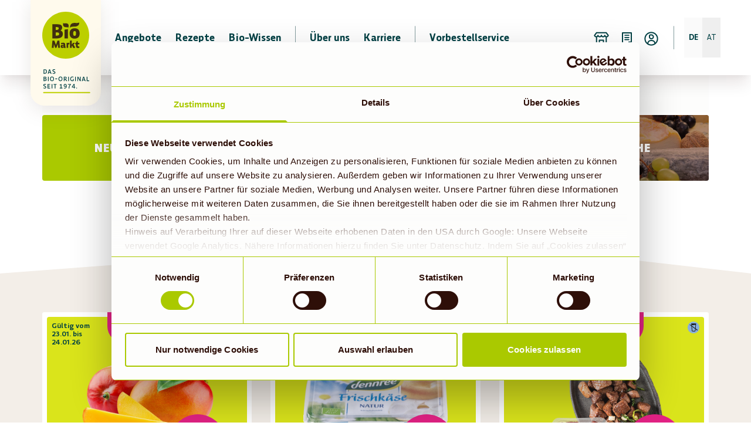

--- FILE ---
content_type: text/html; charset=UTF-8
request_url: https://www.biomarkt.de/hamburg-paul-sorge-strasse-4/angebotsvorschau
body_size: 9263
content:
<!DOCTYPE html><html lang="de"><head><script id="Cookiebot" src="https://consent.cookiebot.com/uc.js" data-cbid="8a424d6c-c10a-4bf7-bc0a-9e59405f8fc6" async="" type="text/javascript"></script><script src="https://files.cdn.leadfamly.com/campaign/sdk/utilities.responsive_iframe.min.js"></script><meta charSet="utf-8"/><meta http-equiv="x-ua-compatible" content="ie=edge"/><meta name="viewport" content="minimum-scale=1, initial-scale=1, width=device-width, shrink-to-fit=no"/><meta name="generator" content="Gatsby 5.14.3"/><meta name="theme-color" content="#BBCF00"/><meta data-react-helmet="true" name="description" content="Nutze den Vorteil der Vorabinformation und entdecke schon jetzt unsere kommenden Bio-Angebote. So bist du immer bestens informiert."/><meta data-react-helmet="true" property="og:site_name" content="BioMarkt"/><meta data-react-helmet="true" property="og:title" content="Bio-Angebote vorab entdecken für TJADEN`s Bio Frischemarkt - Niendorf, Hamburg, Paul-Sorge-Straße 4"/><meta data-react-helmet="true" property="og:description" content="Nutze den Vorteil der Vorabinformation und entdecke schon jetzt unsere kommenden Bio-Angebote. So bist du immer bestens informiert."/><meta data-react-helmet="true" property="og:type" content="website"/><meta data-react-helmet="true" property="og:image"/><meta data-react-helmet="true" name="twitter:card" content="summary"/><meta data-react-helmet="true" name="twitter:title" content="Bio-Angebote vorab entdecken für TJADEN`s Bio Frischemarkt - Niendorf, Hamburg, Paul-Sorge-Straße 4"/><meta data-react-helmet="true" name="twitter:description" content="Nutze den Vorteil der Vorabinformation und entdecke schon jetzt unsere kommenden Bio-Angebote. So bist du immer bestens informiert."/><meta data-react-helmet="true" name="robots" content="index, follow"/><link data-identity="gatsby-global-css" href="/styles.1b28c8b22f3d9f89e7b1.css" rel="stylesheet" type="text/css"/><link rel="preconnect" href="https://cdn.sanity.io"/><link rel="stylesheet"/><style>.gatsby-image-wrapper{position:relative;overflow:hidden}.gatsby-image-wrapper picture.object-fit-polyfill{position:static!important}.gatsby-image-wrapper img{bottom:0;height:100%;left:0;margin:0;max-width:none;padding:0;position:absolute;right:0;top:0;width:100%;object-fit:cover}.gatsby-image-wrapper [data-main-image]{opacity:0;transform:translateZ(0);transition:opacity .25s linear;will-change:opacity}.gatsby-image-wrapper-constrained{display:inline-block;vertical-align:top}</style><noscript><style>.gatsby-image-wrapper noscript [data-main-image]{opacity:1!important}.gatsby-image-wrapper [data-placeholder-image]{opacity:0!important}</style></noscript><script type="module">const e="undefined"!=typeof HTMLImageElement&&"loading"in HTMLImageElement.prototype;e&&document.body.addEventListener("load",(function(e){const t=e.target;if(void 0===t.dataset.mainImage)return;if(void 0===t.dataset.gatsbyImageSsr)return;let a=null,n=t;for(;null===a&&n;)void 0!==n.parentNode.dataset.gatsbyImageWrapper&&(a=n.parentNode),n=n.parentNode;const o=a.querySelector("[data-placeholder-image]"),r=new Image;r.src=t.currentSrc,r.decode().catch((()=>{})).then((()=>{t.style.opacity=1,o&&(o.style.opacity=0,o.style.transition="opacity 500ms linear")}))}),!0);</script><link rel="icon" href="/favicon-32x32.png?v=b4f93cf6d78656910e9f83e7fd9bddd8" type="image/png"/><link rel="icon" href="/favicon.svg?v=b4f93cf6d78656910e9f83e7fd9bddd8" type="image/svg+xml"/><link rel="manifest" href="/manifest.webmanifest" crossorigin="anonymous"/><link rel="apple-touch-icon" sizes="48x48" href="/icons/icon-48x48.png?v=b4f93cf6d78656910e9f83e7fd9bddd8"/><link rel="apple-touch-icon" sizes="72x72" href="/icons/icon-72x72.png?v=b4f93cf6d78656910e9f83e7fd9bddd8"/><link rel="apple-touch-icon" sizes="96x96" href="/icons/icon-96x96.png?v=b4f93cf6d78656910e9f83e7fd9bddd8"/><link rel="apple-touch-icon" sizes="144x144" href="/icons/icon-144x144.png?v=b4f93cf6d78656910e9f83e7fd9bddd8"/><link rel="apple-touch-icon" sizes="192x192" href="/icons/icon-192x192.png?v=b4f93cf6d78656910e9f83e7fd9bddd8"/><link rel="apple-touch-icon" sizes="256x256" href="/icons/icon-256x256.png?v=b4f93cf6d78656910e9f83e7fd9bddd8"/><link rel="apple-touch-icon" sizes="384x384" href="/icons/icon-384x384.png?v=b4f93cf6d78656910e9f83e7fd9bddd8"/><link rel="apple-touch-icon" sizes="512x512" href="/icons/icon-512x512.png?v=b4f93cf6d78656910e9f83e7fd9bddd8"/><title data-react-helmet="true">Bio-Angebote vorab entdecken für TJADEN`s Bio Frischemarkt - Niendorf, Hamburg, Paul-Sorge-Straße 4 | biomarkt.de</title><noscript data-react-helmet="true">
              <img
                height="1"
                width="1"
                style="display:none"
                src="https://www.facebook.com/tr?id=1378240549544803&ev=PageView&noscript=1"
              />
            </noscript><script data-react-helmet="true">
            !function(f,b,e,v,n,t,s)
            {if(f.fbq)return;n=f.fbq=function(){n.callMethod?
            n.callMethod.apply(n,arguments):n.queue.push(arguments)};
            if(!f._fbq)f._fbq=n;n.push=n;n.loaded=!0;n.version='2.0';
            n.queue=[];t=b.createElement(e);t.async=!0;
            t.src=v;s=b.getElementsByTagName(e)[0];
            s.parentNode.insertBefore(t,s)}(window, document,'script',
            'https://connect.facebook.net/en_US/fbevents.js');
            fbq('init', 1378240549544803);
            fbq('track', 'PageView');
          </script><script data-react-helmet="true" type="text/javascript">
         
          if(Cookiebot) {
            if(new Date(Cookiebot.consentUTC) < new Date('2021', '08', '14'))  
              {
                if(typeof window !== 'undefined' && Cookiebot){  Cookiebot.renew()}
              }
            }
        </script><script data-react-helmet="true" src="/scripts/script_de.js" type="text/javascript"></script><script data-react-helmet="true">
          window.addEventListener('CookiebotOnAccept', function (e) { 
            if (Cookiebot.consent.statistics) { 
              window.dataLayer = window.dataLayer || [];
              function gtag(){dataLayer.push(arguments);}
              gtag('js', new Date());
              gtag('config', 'G-NNKNGN7CYD');
            } 
          }, false);
      </script><script data-react-helmet="true" type="text/plain" data-cookieconsent="preferences">document.cookie = "preferencesConsent=true;expires=Thu, 21 Jan 2027 14:42:34 GMT;path=/;tagname = test;secure";</script><link rel="sitemap" type="application/xml" href="/sitemap-index.xml"/></head><body><div id="___gatsby"><div id="top"><div style="outline:none" tabindex="-1" id="gatsby-focus-wrapper"><div class="bioMap-module--bioMap--834ba"></div><div class="font-body"><div class="paddingForNewNav bioContainer false"><main class="pt-0"><div class="bioOfferOverview-module--bioOfferOverview--3429b"></div><div class="full-width"><div class="h-8"></div><div class="w-full"><div class="w-full relative print:hidden h-layout-background-top-height"><svg viewBox="0 0 1440 54" xmlns="http://www.w3.org/2000/svg" preserveAspectRatio="none" class="w-full h-full overflow-visible print:hidden"><path d="m863.783 40 576.217 54h-1440z" fill="#f3eee8" transform="translate(0 -40)"></path></svg></div><div class="min-h-140 print:bg-white bg-bgBrown"><div class="relative -top-layout-background-bottom-height"><header class="relative isFullWidth bioContainer text-center"><div class="bioOfferOverview-module--bioOfferOverviewHeader--086df"><h1>Diese Angebote erwarten dich bald</h1><p class="px-8" data-testid="valid-to-subline">In deinem BioMarkt: TJADEN`s Bio Frischemarkt - Niendorf</p></div></header><div class="bioContainer"><section class="relative"></section></div></div></div><div class="w-full bg-white h-layout-background-bottom-height absolute -mt-layout-background-bottom-height print:hidden"><svg viewBox="0 0 1440 64.77" xmlns="http://www.w3.org/2000/svg" preserveAspectRatio="none" class="w-full h-full overflow-visible print:hidden"><path d="m0 0h1440l-1036.744 65.77z" fill="#f3eee8"></path></svg></div></div></div></main></div></div><footer data-cy="footer" class="bioFooter-module--bioFooter--2baa5 bioContainer"><div class="bioFooter-module--__wrapper--c8eaa"><button class="bioToTopButton-module--bioToTopButton--a8f45 bioToTopButton-module--isMainToTop--49b30  bioShadowMedium bioButton isClear hasNoLabel"><a href="#top"><span><svg width="24" height="24" viewBox="0 0 24 24" fill="none" xmlns="http://www.w3.org/2000/svg"><path d="M18.6009 8.39886L12.6009 2.39886C12.269 2.06692 11.7308 2.06692 11.3989 2.39886L5.39886 8.39886C5.06692 8.73081 5.06692 9.269 5.39886 9.60094C5.73081 9.93289 6.269 9.93289 6.60094 9.60094L11.1501 5.05174V21.15C11.1501 21.6194 11.5307 22 12.0001 22C12.4696 22 12.8501 21.6194 12.8501 21.15V5.05223L17.3989 9.60094C17.7308 9.93289 18.269 9.93289 18.6009 9.60094C18.9329 9.269 18.9329 8.73081 18.6009 8.39886Z" fill="currentColor"></path></svg></span></a></button></div><div class="bioDivider-module--bioDivider--7f7d2 bioDivider-module--mediumIsTop--2be7f bioDivider-module--mediumIsBottom--d22e2 bioDivider-module--isGreen--3e494"><div class="bioDivider-module--__border--f6484"></div><div class="bioDivider-module--__content--605b2"><svg xmlns="http://www.w3.org/2000/svg" viewBox="0 0 55.928 18.707"><path d="M18.047 18.206c1.071-1.442 2.843-10.194-1.3-13.14-4.006-2.849-8.376-1.7-12.325-1.561A4.454 4.454 0 01.695 2.029c-.04-.051-2.49 7.636 2.046 11.949 2.137 2.034 4.992 2.769 11.06 2.587 3.806-.114 4.245 1.641 4.245 1.641M55.899 0s-1.578 2.08-7.465 2.086c-6.992 0-13-1.162-18.337 2.086-6.439 3.92-5.727 12.257-5.647 14.536 1.094-1.647 3.516-4.108 8.9-4.108 9.02 0 14.006-.131 18.479-3.869 4.69-3.915 4.069-10.73 4.069-10.73"></path></svg></div><div class="bioDivider-module--__border--f6484"></div></div><form action="#" method="post"><div class="bioNewsletterSignin-module--bioNewsletterSignin--534ac"><div class="bioNewsletterSignin-module--__title--d079a bioHeading5"><span>Biomarkt Newsletter</span></div><div class="bioNewsletterSignin-module--__form--84247"><div class="bioTextInput-module--__isFooter--fd01d bioTextInput-module--bioTextInput--e2a54" data-cy="email-wrapper"><label class="bioInputLabel-module--bioInputLabel--9f036" style="font-size:1.8rem;font-style:italic;transform:none" for="email">E-Mail</label><input id="email" class="bioTextInput-module--__input--fc160 bioInputText" name="email" type="email" css="bioTextInput-module--__isFooter--fd01d" value=""/></div><button class="bioButton-module--bioButton--51f55 bioButton-module--isSearch--3a41f bioButton-module--signin--e948b" data-cy="">Abonnieren</button></div></div></form><div class="bioFooter-module--__content--950d5"><ul class="bioFooter-module--__links--e3e0e bioBodySmall"><li><span class="bioListHeading">Services</span></li><li><a class="bioBodySmall" href="/bio-wissen/aktuelles/kunden-fragen-wir-antworten/">Kunden fragen - wir antworten</a></li><li><a href="https://www.biomarkt-bestellung.de/" target="_blank" rel="noreferrer">Vorbestellservice</a></li><li><a class="bioBodySmall" href="/kontakt/">Kontakt</a></li></ul><ul class="bioFooter-module--__links--e3e0e bioBodySmall"><li><span class="bioListHeading">Über uns</span></li><li><a class="bioBodySmall" href="/ueber-uns/">BioMarkt Verbund</a></li><li><a class="bioBodySmall" href="/expansion/">Expansion</a></li><li><a class="bioBodySmall" href="/presse/">Presse</a></li><li><a href="https://jobs.biomarkt.de/?utm_source=biomarkt.de&amp;utm_medium=footer-navigation" target="_blank" rel="noreferrer">Karriere</a></li></ul><ul class="bioFooter-module--__social--bda93 bioBodySmall"><li><a href="https://www.instagram.com/biomarktverbund/" name="Instagram" target="_blank" rel="noreferrer"><svg width="24" height="24" viewBox="0 0 24 24" fill="currentColor" xmlns="http://www.w3.org/2000/svg"><path d="M12.0002 9.4998C10.6196 9.4998 9.50073 10.6193 9.50073 12C9.50073 13.3807 10.6196 14.5002 12.0002 14.5002C13.381 14.5002 14.5005 13.3807 14.5005 12C14.5005 10.6193 13.381 9.4998 12.0002 9.4998Z" fill="currentColor"></path><path fill-rule="evenodd" clip-rule="evenodd" d="M7.57751 17.8468C7.84167 17.9497 8.23914 18.0715 8.97034 18.1048C9.76062 18.1412 9.99744 18.1484 12.0002 18.1484C14.0032 18.1484 14.2406 18.1412 15.0312 18.1048C15.7625 18.0716 16.16 17.9498 16.424 17.8468C16.7742 17.7105 17.0243 17.5479 17.2866 17.2858C17.549 17.0237 17.7113 16.7739 17.8477 16.4237C17.95 16.1596 18.0724 15.7622 18.1057 15.031C18.142 14.2397 18.1493 14.0029 18.1493 12.0001C18.1493 9.9972 18.142 9.76038 18.1057 8.96916C18.0724 8.23794 17.9506 7.84038 17.8477 7.57638C17.7113 7.22622 17.5493 6.97602 17.2866 6.7137C17.0239 6.45138 16.7742 6.28842 16.424 6.1527C16.1592 6.0507 15.7625 5.928 15.0312 5.8947C14.24 5.85894 14.0022 5.85108 12.0002 5.85108C9.99829 5.85108 9.76086 5.85834 8.97034 5.8947C8.23914 5.92794 7.84155 6.04974 7.57751 6.1527C7.22681 6.28842 6.97717 6.45102 6.71484 6.7137C6.45251 6.97638 6.29016 7.22622 6.15381 7.57638C6.05188 7.84116 5.92908 8.23794 5.89587 8.96916C5.86011 9.76038 5.85217 9.9972 5.85217 12.0001C5.85217 14.0029 5.8595 14.2404 5.89587 15.031C5.92908 15.7622 6.0509 16.1597 6.15381 16.4237C6.28955 16.7739 6.45215 17.0235 6.71484 17.2858C6.97754 17.5481 7.22742 17.7105 7.57751 17.8468ZM12.0002 15.8512C9.87329 15.8512 8.14917 14.127 8.14917 12C8.14917 9.873 9.87329 8.14884 12.0002 8.14884C14.1273 8.14884 15.8514 9.873 15.8514 12C15.8514 14.127 14.1273 15.8512 12.0002 15.8512ZM15.2554 8.49622C15.1566 8.34817 15.1039 8.17414 15.1039 7.99614C15.1041 7.75755 15.199 7.52878 15.3678 7.3601C15.5365 7.19142 15.7653 7.09661 16.0039 7.0965C16.1823 7.09657 16.3563 7.14942 16.5043 7.24837C16.6522 7.34733 16.7675 7.48794 16.8356 7.65242C16.9036 7.81689 16.9214 7.99786 16.8866 8.17243C16.8518 8.347 16.766 8.50733 16.64 8.63315C16.5142 8.75896 16.3538 8.84462 16.1792 8.87928C16.0045 8.91393 15.8236 8.89604 15.6592 8.82785C15.4948 8.75967 15.3542 8.64426 15.2554 8.49622Z" fill="currentColor"></path><path fill-rule="evenodd" clip-rule="evenodd" d="M12 0C5.37256 0 0 5.37258 0 12C0 18.6274 5.37256 24 12 24C18.6274 24 24 18.6274 24 12C24 5.37258 18.6274 0 12 0ZM7.08777 4.89378C7.56421 4.70838 8.10974 4.58178 8.9082 4.54542C9.70825 4.50846 9.96411 4.5 12.0009 4.5C14.0376 4.5 14.2933 4.50906 15.093 4.54542C15.8909 4.58118 16.4362 4.70838 16.9135 4.89378C17.406 5.08524 17.8247 5.34144 18.2415 5.75886C18.6582 6.17628 18.9146 6.5943 19.1066 7.08744C19.2919 7.5639 19.4185 8.10942 19.4548 8.9079C19.4912 9.70758 19.4998 9.96324 19.4998 12C19.4998 14.0368 19.4912 14.2918 19.4548 15.0921C19.4191 15.8905 19.2919 16.4358 19.1066 16.9126C18.9146 17.4057 18.6588 17.8244 18.2415 18.2411C17.824 18.6579 17.406 18.9142 16.9128 19.1062C16.4362 19.2916 15.8909 19.4182 15.0924 19.4546C14.2927 19.4915 14.0371 19.5 12.0002 19.5C9.9635 19.5 9.70825 19.4909 8.9082 19.4546C8.10974 19.4182 7.56506 19.2916 7.08777 19.1062C6.59424 18.9142 6.17651 18.6577 5.75916 18.2411C5.3418 17.8246 5.08557 17.4057 4.89404 16.9126C4.70862 16.4358 4.58203 15.8906 4.54578 15.0921C4.50879 14.2924 4.50024 14.0368 4.50024 12C4.50024 9.96324 4.50879 9.70758 4.54578 8.9079C4.58203 8.10948 4.70862 7.5642 4.89404 7.08744C5.08557 6.594 5.3418 6.17562 5.75916 5.75886C6.17664 5.3421 6.59424 5.08524 7.08777 4.89378Z" fill="currentColor"></path></svg></a></li><li><a href="https://www.facebook.com/BioMarktVerbund" name="Facebook" target="_blank" rel="noreferrer"><svg width="24" height="24" viewBox="0 0 24 24" fill="currentColor" xmlns="http://www.w3.org/2000/svg"><path d="M24 11.9997C23.9859 9.69552 23.3167 7.44348 22.0716 5.50955C20.8265 3.57561 19.0574 2.04055 16.9731 1.08563C14.8889 0.130702 12.5766 -0.204206 10.3094 0.120449C8.04208 0.445105 5.91447 1.41577 4.17776 2.91781C2.44106 4.41986 1.16779 6.39056 0.508315 8.59722C-0.151163 10.8039 -0.169313 13.1543 0.456011 15.371C1.08133 17.5877 2.32401 19.5781 4.03731 21.1071C5.75061 22.6361 7.86298 23.6399 10.125 24V15.5114H7.07791V11.9997H10.125V9.32314C10.125 6.28045 11.9163 4.59683 14.6577 4.59683C15.5582 4.60938 16.4567 4.68864 17.3457 4.83397V7.82353H15.8303C14.3394 7.82353 13.8748 8.76 13.8748 9.72062V11.9993H17.2031L16.6713 15.5109H13.8748V24C16.7052 23.5384 19.2794 22.0766 21.1352 19.8772C22.9909 17.6778 24.0067 14.8848 24 11.9997Z" fill="currentColor"></path></svg></a></li><li><a href="https://www.youtube.com/@biomarktverbund" name="YouTube" target="_blank" rel="noreferrer" class="bioFooter-module--isYouTube--37ddb"><svg width="25" height="24" viewBox="0 0 25 24" fill="none" xmlns="http://www.w3.org/2000/svg"><path d="M10.7838 14.2588L14.6944 12L10.7838 9.75529V14.2588Z" fill="currentColor"></path><path d="M19.7909 12.0141C19.7909 12.0141 19.7909 14.4565 19.4803 15.6282C19.3109 16.2776 18.8026 16.7718 18.1532 16.9553C16.9814 17.2659 12.2803 17.2659 12.2803 17.2659C12.2803 17.2659 7.59321 17.2659 6.40733 16.9412C5.75792 16.7718 5.2638 16.2635 5.08027 15.6141C4.76969 14.4565 4.76969 12 4.76969 12C4.76969 12 4.76969 9.55765 5.08027 8.38588C5.24969 7.75059 5.77204 7.22823 6.40733 7.04471C7.5791 6.73412 12.2803 6.73412 12.2803 6.73412C12.2803 6.73412 16.9814 6.73412 18.1532 7.05882C18.7885 7.22824 19.2967 7.73647 19.4803 8.38588C19.805 9.55765 19.7909 12.0141 19.7909 12.0141ZM12.2803 0C5.6591 0 0.280273 5.37882 0.280273 12C0.280273 18.6212 5.6591 24 12.2803 24C18.9015 24 24.2803 18.6212 24.2803 12C24.2803 5.37882 18.9156 0 12.2803 0Z" fill="currentColor"></path></svg></a></li><li><a href="https://de.pinterest.com/biomarktverbund/" name="Pinterest" target="_blank" rel="noreferrer"><svg width="24" height="24" viewBox="0 0 24 24" fill="currentColor" xmlns="http://www.w3.org/2000/svg"><path d="M12.0095 0C5.37612 0 0 5.36856 0 11.9926C0 17.0758 3.16217 21.4193 7.63028 23.1651C7.52234 22.2182 7.43344 20.7577 7.6705 19.7199C7.88851 18.7815 9.07379 13.7575 9.07379 13.7575C9.07379 13.7575 8.71821 13.0367 8.71821 11.9799C8.71821 10.3123 9.68761 9.06737 10.8919 9.06737C11.9206 9.06737 12.4138 9.83672 12.4138 10.7561C12.4138 11.7834 11.7619 13.3221 11.4147 14.753C11.129 15.9472 12.018 16.9236 13.1948 16.9236C15.3304 16.9236 16.9708 14.6727 16.9708 11.4367C16.9708 8.56433 14.905 6.56063 11.9502 6.56063C8.52984 6.56063 6.52331 9.1181 6.52331 11.7622C6.52331 12.7894 6.91912 13.8948 7.41228 14.4972C7.51176 14.6156 7.52023 14.7234 7.49059 14.8417C7.4017 15.218 7.19427 16.0359 7.15405 16.2029C7.10537 16.4206 6.97626 16.4692 6.74979 16.3614C5.24701 15.6597 4.30936 13.4785 4.30936 11.7115C4.30936 7.93025 7.05669 4.4576 12.2466 4.4576C16.4078 4.4576 19.6504 7.41876 19.6504 11.386C19.6504 15.3532 17.0406 18.847 13.4234 18.847C12.2085 18.847 11.0613 18.2151 10.6761 17.4647C10.6761 17.4647 10.0728 19.7538 9.92467 20.3181C9.65798 21.3643 8.92564 22.6663 8.43248 23.4674C9.5585 23.8119 10.7459 24 11.9905 24C18.6238 24 23.9999 18.6314 23.9999 12.0074C24.019 5.36856 18.6408 0 12.0095 0Z" fill="currentColor"></path></svg></a></li><li><a href="https://www.tiktok.com/@biomarktverbund" name="Tiktok" target="_blank" rel="noreferrer"><svg width="24" height="24" viewBox="0 0 24 24" fill="currentColor" xmlns="http://www.w3.org/2000/svg"><path d="M18.7986 10.5866C17.5548 10.5583 16.3675 10.1484 15.4064 9.4417V14.7562C15.4064 17.4276 13.258 19.6042 10.6007 19.6042C7.94346 19.6042 5.79505 17.4417 5.79505 14.7562C5.79505 12.0707 7.90106 9.95053 10.5018 9.90813V12.5088C9.31449 12.5512 8.35336 13.5406 8.35336 14.7562C8.35336 15.9717 9.34276 17.0035 10.5724 17.0035C11.8021 17.0035 12.7915 15.9859 12.7915 14.7562V4.39576H15.3498C15.3498 6.33216 16.8622 7.92933 18.7986 7.98587V10.5866ZM24 12C24 5.37102 18.629 0 12 0C5.37102 0 0 5.37102 0 12C0 18.629 5.37102 24 12 24C18.629 24 24 18.629 24 12Z" fill="currentColor"></path></svg></a></li><li><a href="https://de.linkedin.com/company/denns-biomarkt-gmbh" name="LinkedIn" target="_blank" rel="noreferrer"><svg width="24" height="24" viewBox="0 0 24 24" fill="currentColor" xmlns="http://www.w3.org/2000/svg"><path fill-rule="evenodd" clip-rule="evenodd" d="M12 0C5.37258 0 0 5.37258 0 12C0 18.6274 5.37258 24 12 24C18.6274 24 24 18.6274 24 12C24 5.37258 18.6274 0 12 0ZM9.04372 7.16251C8.85622 7.91251 8.08747 8.34376 7.20622 8.19376C6.26872 8.04376 5.74372 7.12501 6.08122 6.22501C6.30622 5.66251 6.84997 5.32501 7.54372 5.34376C8.59372 5.32501 9.28747 6.16876 9.04372 7.16251ZM16.3188 17.6625C17.1063 17.6438 17.8751 17.6438 18.6626 17.6625C18.8313 17.6625 18.8688 17.6063 18.8688 17.4563V12.975C18.8688 12.6188 18.8501 12.2625 18.7938 11.9063C18.5688 10.4063 17.6688 9.43129 16.2626 9.20629C15.0438 9.01879 14.0126 9.31879 13.2813 10.3875L13.1876 10.4813V9.52504C13.1876 9.37504 13.1501 9.33754 13.0001 9.33754H10.6001C10.4501 9.33754 10.4126 9.37504 10.4126 9.54379C10.4313 10.9875 10.4313 12.45 10.4313 13.9125C10.4313 15.1125 10.4313 16.2938 10.4126 17.475C10.4126 17.625 10.4501 17.6625 10.6001 17.6625H13.0001C13.1313 17.6813 13.2063 17.6438 13.1876 17.4938C13.175 17.368 13.1793 17.2507 13.1835 17.1362C13.1856 17.0799 13.1876 17.0244 13.1876 16.9688V13.0313C13.1876 12.4688 13.3563 12 13.7876 11.6625C14.5938 11.0063 15.7188 11.3625 16.0001 12.3375C16.0938 12.6375 16.1126 12.9563 16.1126 13.275V17.4563C16.1126 17.625 16.1501 17.6625 16.3188 17.6625ZM8.9125 17.4374V13.4999C8.9125 12.1687 8.9125 10.8562 8.95 9.54365C8.95 9.39365 8.93125 9.3374 8.7625 9.3374H6.34375C6.19375 9.3374 6.15625 9.39365 6.15625 9.5249V17.4749C6.15625 17.6249 6.19375 17.6624 6.34375 17.6624C6.60613 17.6624 6.86851 17.6603 7.13089 17.6582C7.65589 17.6541 8.18125 17.6499 8.70625 17.6624C8.875 17.6624 8.9125 17.6062 8.9125 17.4374Z" fill="curentColor"></path></svg></a></li></ul></div><hr/><ul class="bioFooter-module--__legal--03903 bioBodySmall"><li><a href="/impressum/">Impressum</a></li><li><a href="/datenschutz/">Datenschutz</a></li><li><a href="/meldesystem-dennree-gruppe/">LkSG</a></li><li><button aria-label="Zur Anzeige der besten Ergebnisse empfehlen wir Ihnen, die Präferenzen in den Cookie-Einstellungen hier zu bestätigen">Cookie-Einstellungen</button></li><li><a href="https://portal.biomarkt.de/" target="_blank" class="hover:text-green text-md" rel="noreferrer">BioMarkt Händlerportal</a></li></ul></footer></div><div id="gatsby-announcer" style="position:absolute;top:0;width:1px;height:1px;padding:0;overflow:hidden;clip:rect(0, 0, 0, 0);white-space:nowrap;border:0" aria-live="assertive" aria-atomic="true"></div></div></div><script id="gatsby-script-loader">/*<![CDATA[*/window.pagePath="/hamburg-paul-sorge-strasse-4/angebotsvorschau/";/*]]>*/</script><!-- slice-start id="_gatsby-scripts-1" -->
          <script
            id="gatsby-chunk-mapping"
          >
            window.___chunkMapping="{\"polyfill\":[\"/polyfill-e5e2e822e5ce23a20f98.js\"],\"app\":[\"/app-49954b85ebd4dcd39f25.js\"],\"component---src-pages-404-js\":[\"/component---src-pages-404-js-34ad9be4341088e8bbaa.js\"],\"component---src-pages-auth-js\":[\"/component---src-pages-auth-js-20a40550e5cf7e6b729c.js\"],\"component---src-pages-bio-wissen-index-js\":[\"/component---src-pages-bio-wissen-index-js-9b13301622071cec2d4a.js\"],\"component---src-pages-bio-wissen-sanity-post-category-sanity-post-slug-current-js\":[\"/component---src-pages-bio-wissen-sanity-post-category-sanity-post-slug-current-js-dcc5461ac1baee3fd9a8.js\"],\"component---src-pages-denns-bio-app-newsletter-js\":[\"/component---src-pages-denns-bio-app-newsletter-js-7b2e7df1fca9ad7e0a75.js\"],\"component---src-pages-denns-bio-app-teilnehmende-maerkte-js\":[\"/component---src-pages-denns-bio-app-teilnehmende-maerkte-js-c768a0f551e8f06d976e.js\"],\"component---src-pages-dreh-fotogenehmigung-js\":[\"/component---src-pages-dreh-fotogenehmigung-js-2539af5fb00e633877e0.js\"],\"component---src-pages-expansions-angebot-js\":[\"/component---src-pages-expansions-angebot-js-6328c9bffa6f4fe45430.js\"],\"component---src-pages-forms-kontaktformular-js\":[\"/component---src-pages-forms-kontaktformular-js-4d37619669a20faf00ac.js\"],\"component---src-pages-marktindex-js\":[\"/component---src-pages-marktindex-js-bd4ac320062ec73d5632.js\"],\"component---src-pages-mittagsgerichte-newsletter-js\":[\"/component---src-pages-mittagsgerichte-newsletter-js-fadb5828536e616d9bd0.js\"],\"component---src-pages-neu-im-sortiment-js\":[\"/component---src-pages-neu-im-sortiment-js-30889d595bafb6a35b27.js\"],\"component---src-pages-newsletter-js\":[\"/component---src-pages-newsletter-js-9d2e4eb6577f446253e9.js\"],\"component---src-pages-presseverteiler-js\":[\"/component---src-pages-presseverteiler-js-c58b302cdfd79727760e.js\"],\"component---src-pages-rezepte-index-js\":[\"/component---src-pages-rezepte-index-js-de6451c033d76524308b.js\"],\"component---src-pages-rezepte-sanity-recipe-slug-current-js\":[\"/component---src-pages-rezepte-sanity-recipe-slug-current-js-a65aa75afec9c75c3dd7.js\"],\"component---src-pages-ueber-uns-index-js\":[\"/component---src-pages-ueber-uns-index-js-5319cb3cbdcd180d8281.js\"],\"component---src-templates-account-page-js\":[\"/component---src-templates-account-page-js-e14e9265a619d82ac2c3.js\"],\"component---src-templates-coupon-page-js\":[\"/component---src-templates-coupon-page-js-f768f6e999276332fedb.js\"],\"component---src-templates-faq-page-js\":[\"/component---src-templates-faq-page-js-d9293959304ecee12a70.js\"],\"component---src-templates-form-js\":[\"/component---src-templates-form-js-762da497437ecbee5b4b.js\"],\"component---src-templates-homepage-js\":[\"/component---src-templates-homepage-js-54b7391f0de32998c885.js\"],\"component---src-templates-landing-page-js\":[\"/component---src-templates-landing-page-js-46bdccef32bf19914978.js\"],\"component---src-templates-lunch-menue-page-js\":[\"/component---src-templates-lunch-menue-page-js-7a20d21d6f79dd67f291.js\"],\"component---src-templates-market-page-js\":[\"/component---src-templates-market-page-js-13d23d7605c98924a987.js\"],\"component---src-templates-news-page-js\":[\"/component---src-templates-news-page-js-33a0b5a73de3e8a8a182.js\"],\"component---src-templates-news-single-js\":[\"/component---src-templates-news-single-js-8c21e54ac13a674deb6e.js\"],\"component---src-templates-offer-page-js\":[\"/component---src-templates-offer-page-js-07c3cc562046e18d828b.js\"],\"component---src-templates-offer-preview-page-js\":[\"/component---src-templates-offer-preview-page-js-bcd1136f74014e730813.js\"],\"component---src-templates-profile-page-js\":[\"/component---src-templates-profile-page-js-8cf9100817137677fae6.js\"],\"reactPlayerYouTube\":[\"/reactPlayerYouTube-b9b7390f4ecc92f2f616.js\"],\"reactPlayerSoundCloud\":[\"/reactPlayerSoundCloud-138a717c223506e3bb11.js\"],\"reactPlayerVimeo\":[\"/reactPlayerVimeo-0937df53b0e33069abd5.js\"],\"reactPlayerMux\":[\"/reactPlayerMux-3ad07ef4a14fe07344ba.js\"],\"reactPlayerFacebook\":[\"/reactPlayerFacebook-afb18da377ae0b61d0ba.js\"],\"reactPlayerStreamable\":[\"/reactPlayerStreamable-ca9b149c4742a0a812e7.js\"],\"reactPlayerWistia\":[\"/reactPlayerWistia-e9adc68aedced98d7487.js\"],\"reactPlayerTwitch\":[\"/reactPlayerTwitch-e338428c48a3d682153f.js\"],\"reactPlayerDailyMotion\":[\"/reactPlayerDailyMotion-1141ad22618168df97b7.js\"],\"reactPlayerMixcloud\":[\"/reactPlayerMixcloud-1ced566dc102e33a7ba0.js\"],\"reactPlayerVidyard\":[\"/reactPlayerVidyard-896688911ed8e1ac5850.js\"],\"reactPlayerKaltura\":[\"/reactPlayerKaltura-1df78a97df7303dc33a8.js\"],\"reactPlayerFilePlayer\":[\"/reactPlayerFilePlayer-797ad7274fe1f707afd5.js\"],\"reactPlayerPreview\":[\"/reactPlayerPreview-6bb30c3e264ec065e6c7.js\"]}";
          </script>
        <script>window.___webpackCompilationHash="38cbe6a1f23db6090fcc";</script><script src="/webpack-runtime-97cdc047dcced231bacd.js" nomodule></script><script src="/polyfill-e5e2e822e5ce23a20f98.js" nomodule></script><script src="/webpack-runtime-97cdc047dcced231bacd.js" async></script><script src="/framework-8d5e47dfc445e8fd05ca.js" async></script><script src="/c2ce77b8-ac030ab079c38ee4bf3c.js" async></script><script src="/app-49954b85ebd4dcd39f25.js" async></script><!-- slice-end id="_gatsby-scripts-1" --></body></html>

--- FILE ---
content_type: application/javascript; charset=UTF-8
request_url: https://www.biomarkt.de/c1193695-b7ad687704d5503d4510.js
body_size: 19308
content:
"use strict";(self.webpackChunkbiomarkt_website=self.webpackChunkbiomarkt_website||[]).push([[7684],{46035:function(e,t,n){var r;n.r(t),n.d(t,{Composite:function(){return _},CompositeItem:function(){return W},FloatingArrow:function(){return X},FloatingDelayGroup:function(){return ae},FloatingFocusManager:function(){return ze},FloatingList:function(){return A},FloatingNode:function(){return ee},FloatingOverlay:function(){return Ge},FloatingPortal:function(){return Ne},FloatingTree:function(){return te},arrow:function(){return a.UE},autoPlacement:function(){return a.RK},autoUpdate:function(){return f.ll},computePosition:function(){return f.rD},detectOverflow:function(){return f.__},flip:function(){return a.UU},getOverflowAncestors:function(){return i.v9},hide:function(){return a.jD},inline:function(){return a.mG},inner:function(){return kt},limitShift:function(){return a.ER},offset:function(){return a.cY},platform:function(){return f.iD},safePolygon:function(){return Tt},shift:function(){return a.BN},size:function(){return a.Ej},useClick:function(){return $e},useClientPoint:function(){return Je},useDelayGroup:function(){return fe},useDelayGroupContext:function(){return se},useDismiss:function(){return rt},useFloating:function(){return ut},useFloatingNodeId:function(){return J},useFloatingParentNodeId:function(){return $},useFloatingPortalNode:function(){return De},useFloatingRootContext:function(){return ot},useFloatingTree:function(){return Q},useFocus:function(){return ct},useHover:function(){return ce},useId:function(){return U},useInnerOffset:function(){return Mt},useInteractions:function(){return at},useListItem:function(){return F},useListNavigation:function(){return gt},useMergeRefs:function(){return d},useRole:function(){return bt},useTransitionStatus:function(){return Rt},useTransitionStyles:function(){return wt},useTypeahead:function(){return xt}});var o=n(96540),u=n(92789),c=n(53052),i=n(77802),l=n(69638),s=n(40961),a=n(67686),f=n(24024);function d(e){return o.useMemo((()=>e.every((e=>null==e))?null:t=>{e.forEach((e=>{"function"==typeof e?e(t):null!=e&&(e.current=t)}))}),e)}const v={...r||(r=n.t(o,2))},m=v.useInsertionEffect||(e=>e());function p(e){const t=o.useRef((()=>{0}));return m((()=>{t.current=e})),o.useCallback((function(){for(var e=arguments.length,n=new Array(e),r=0;r<e;r++)n[r]=arguments[r];return null==t.current?void 0:t.current(...n)}),[])}const g="ArrowUp",h="ArrowDown",b="ArrowLeft",y="ArrowRight";function E(e,t,n){return Math.floor(e/t)!==n}function R(e,t){return t<0||t>=e.current.length}function w(e,t){return I(e,{disabledIndices:t})}function x(e,t){return I(e,{decrement:!0,startingIndex:e.current.length,disabledIndices:t})}function I(e,t){let{startingIndex:n=-1,decrement:r=!1,disabledIndices:o,amount:u=1}=void 0===t?{}:t;const c=e.current;let i=n;do{i+=r?-u:u}while(i>=0&&i<=c.length-1&&O(c,i,o));return i}function k(e,t){let{event:n,orientation:r,loop:o,rtl:i,cols:l,disabledIndices:s,minIndex:a,maxIndex:f,prevIndex:d,stopEvent:v=!1}=t,m=d;if(n.key===g){if(v&&(0,u.jo)(n),-1===d)m=f;else if(m=I(e,{startingIndex:m,amount:l,decrement:!0,disabledIndices:s}),o&&(d-l<a||m<0)){const e=d%l,t=f%l,n=f-(t-e);m=t===e?f:t>e?n:n-l}R(e,m)&&(m=d)}if(n.key===h&&(v&&(0,u.jo)(n),-1===d?m=a:(m=I(e,{startingIndex:d,amount:l,disabledIndices:s}),o&&d+l>f&&(m=I(e,{startingIndex:d%l-l,amount:l,disabledIndices:s}))),R(e,m)&&(m=d)),"both"===r){const t=(0,c.RI)(d/l);n.key===(i?b:y)&&(v&&(0,u.jo)(n),d%l!=l-1?(m=I(e,{startingIndex:d,disabledIndices:s}),o&&E(m,l,t)&&(m=I(e,{startingIndex:d-d%l-1,disabledIndices:s}))):o&&(m=I(e,{startingIndex:d-d%l-1,disabledIndices:s})),E(m,l,t)&&(m=d)),n.key===(i?y:b)&&(v&&(0,u.jo)(n),d%l!=0?(m=I(e,{startingIndex:d,decrement:!0,disabledIndices:s}),o&&E(m,l,t)&&(m=I(e,{startingIndex:d+(l-d%l),decrement:!0,disabledIndices:s}))):o&&(m=I(e,{startingIndex:d+(l-d%l),decrement:!0,disabledIndices:s})),E(m,l,t)&&(m=d));const r=(0,c.RI)(f/l)===t;R(e,m)&&(m=o&&r?n.key===(i?y:b)?f:I(e,{startingIndex:d-d%l-1,disabledIndices:s}):d)}return m}function M(e,t,n){const r=[];let o=0;return e.forEach(((e,u)=>{let{width:c,height:i}=e,l=!1;for(n&&(o=0);!l;){const e=[];for(let n=0;n<c;n++)for(let r=0;r<i;r++)e.push(o+n+r*t);o%t+c<=t&&e.every((e=>null==r[e]))?(e.forEach((e=>{r[e]=u})),l=!0):o++}})),[...r]}function C(e,t,n,r,o){if(-1===e)return-1;const u=n.indexOf(e),c=t[e];switch(o){case"tl":return u;case"tr":return c?u+c.width-1:u;case"bl":return c?u+(c.height-1)*r:u;case"br":return n.lastIndexOf(e)}}function T(e,t){return t.flatMap(((t,n)=>e.includes(t)?[n]:[]))}function O(e,t,n){if(n)return n.includes(t);const r=e[t];return null==r||r.hasAttribute("disabled")||"true"===r.getAttribute("aria-disabled")}var L="undefined"!=typeof document?o.useLayoutEffect:o.useEffect;function S(e,t){const n=e.compareDocumentPosition(t);return n&Node.DOCUMENT_POSITION_FOLLOWING||n&Node.DOCUMENT_POSITION_CONTAINED_BY?-1:n&Node.DOCUMENT_POSITION_PRECEDING||n&Node.DOCUMENT_POSITION_CONTAINS?1:0}const P=o.createContext({register:()=>{},unregister:()=>{},map:new Map,elementsRef:{current:[]}});function A(e){const{children:t,elementsRef:n,labelsRef:r}=e,[u,c]=o.useState((()=>new Map)),i=o.useCallback((e=>{c((t=>new Map(t).set(e,null)))}),[]),l=o.useCallback((e=>{c((t=>{const n=new Map(t);return n.delete(e),n}))}),[]);return L((()=>{const e=new Map(u);Array.from(e.keys()).sort(S).forEach(((t,n)=>{e.set(t,n)})),function(e,t){if(e.size!==t.size)return!1;for(const[n,r]of e.entries())if(r!==t.get(n))return!1;return!0}(u,e)||c(e)}),[u]),o.createElement(P.Provider,{value:o.useMemo((()=>({register:i,unregister:l,map:u,elementsRef:n,labelsRef:r})),[i,l,u,n,r])},t)}function F(e){void 0===e&&(e={});const{label:t}=e,{register:n,unregister:r,map:u,elementsRef:c,labelsRef:i}=o.useContext(P),[l,s]=o.useState(null),a=o.useRef(null),f=o.useCallback((e=>{if(a.current=e,null!==l&&(c.current[l]=e,i)){var n;const r=void 0!==t;i.current[l]=r?t:null!=(n=null==e?void 0:e.textContent)?n:null}}),[l,c,i,t]);return L((()=>{const e=a.current;if(e)return n(e),()=>{r(e)}}),[n,r]),L((()=>{const e=a.current?u.get(a.current):null;null!=e&&s(e)}),[u]),o.useMemo((()=>({ref:f,index:null==l?-1:l})),[l,f])}function D(e,t){return"function"==typeof e?e(t):e?o.cloneElement(e,t):o.createElement("div",t)}const N=o.createContext({activeIndex:0,onNavigate:()=>{}}),q=[b,y],K=[g,h],j=[...q,...K],_=o.forwardRef((function(e,t){const{render:n,orientation:r="both",loop:u=!0,rtl:c=!1,cols:i=1,disabledIndices:l,activeIndex:s,onNavigate:a,itemSizes:f,dense:d=!1,...v}=e,[m,E]=o.useState(0),L=null!=s?s:m,S=p(null!=a?a:E),P=o.useRef([]),F=n&&"function"!=typeof n?n.props:{},_=o.useMemo((()=>({activeIndex:L,onNavigate:S})),[L,S]),W=i>1;const Y={...v,...F,ref:t,"aria-orientation":"both"===r?void 0:r,onKeyDown(e){null==v.onKeyDown||v.onKeyDown(e),null==F.onKeyDown||F.onKeyDown(e),function(e){if(!j.includes(e.key))return;let t=L;const n=w(P,l),o=x(P,l),s=c?b:y,a=c?y:b;if(W){const a=f||Array.from({length:P.current.length},(()=>({width:1,height:1}))),v=M(a,i,d),m=v.findIndex((e=>null!=e&&!O(P.current,e,l))),p=v.reduce(((e,t,n)=>null==t||O(P.current,t,l)?e:n),-1),g=v[k({current:v.map((e=>e?P.current[e]:null))},{event:e,orientation:r,loop:u,rtl:c,cols:i,disabledIndices:T([...l||P.current.map(((e,t)=>O(P.current,t)?t:void 0)),void 0],v),minIndex:m,maxIndex:p,prevIndex:C(L>o?n:L,a,v,i,e.key===h?"bl":e.key===s?"tr":"tl")})];null!=g&&(t=g)}const v={horizontal:[s],vertical:[h],both:[s,h]}[r],m={horizontal:[a],vertical:[g],both:[a,g]}[r],p=W?j:{horizontal:q,vertical:K,both:j}[r];var E;t===L&&[...v,...m].includes(e.key)&&(t=u&&t===o&&v.includes(e.key)?n:u&&t===n&&m.includes(e.key)?o:I(P,{startingIndex:t,decrement:m.includes(e.key),disabledIndices:l})),t===L||R(P,t)||(e.stopPropagation(),p.includes(e.key)&&e.preventDefault(),S(t),null==(E=P.current[t])||E.focus())}(e)}};return o.createElement(N.Provider,{value:_},o.createElement(A,{elementsRef:P},D(n,Y)))})),W=o.forwardRef((function(e,t){const{render:n,...r}=e,u=n&&"function"!=typeof n?n.props:{},{activeIndex:c,onNavigate:i}=o.useContext(N),{ref:l,index:s}=F(),a=d([l,t,u.ref]),f=c===s;return D(n,{...r,...u,ref:a,tabIndex:f?0:-1,"data-active":f?"":void 0,onFocus(e){null==r.onFocus||r.onFocus(e),null==u.onFocus||u.onFocus(e),i(s)}})}));function Y(){return Y=Object.assign?Object.assign.bind():function(e){for(var t=1;t<arguments.length;t++){var n=arguments[t];for(var r in n)Object.prototype.hasOwnProperty.call(n,r)&&(e[r]=n[r])}return e},Y.apply(this,arguments)}let H=!1,B=0;const z=()=>"floating-ui-"+Math.random().toString(36).slice(2,6)+B++;const U=v.useId||function(){const[e,t]=o.useState((()=>H?z():void 0));return L((()=>{null==e&&t(z())}),[]),o.useEffect((()=>{H=!0}),[]),e};const X=o.forwardRef((function(e,t){const{context:{placement:n,elements:{floating:r},middlewareData:{arrow:u,shift:c}},width:l=14,height:s=7,tipRadius:a=0,strokeWidth:f=0,staticOffset:d,stroke:v,d:m,style:{transform:p,...g}={},...h}=e;const b=U(),[y,E]=o.useState(!1);if(L((()=>{if(!r)return;"rtl"===(0,i.L9)(r).direction&&E(!0)}),[r]),!r)return null;const[R,w]=n.split("-"),x="top"===R||"bottom"===R;let I=d;(x&&null!=c&&c.x||!x&&null!=c&&c.y)&&(I=null);const k=2*f,M=k/2,C=l/2*(a/-8+1),T=s/2*a/4,O=!!m,S=I&&"end"===w?"bottom":"top";let P=I&&"end"===w?"right":"left";I&&y&&(P="end"===w?"left":"right");const A=null!=(null==u?void 0:u.x)?I||u.x:"",F=null!=(null==u?void 0:u.y)?I||u.y:"",D=m||"M0,0 H"+l+" L"+(l-C)+","+(s-T)+" Q"+l/2+","+s+" "+C+","+(s-T)+" Z",N={top:O?"rotate(180deg)":"",left:O?"rotate(90deg)":"rotate(-90deg)",bottom:O?"":"rotate(180deg)",right:O?"rotate(-90deg)":"rotate(90deg)"}[R];return o.createElement("svg",Y({},h,{"aria-hidden":!0,ref:t,width:O?l:l+k,height:l,viewBox:"0 0 "+l+" "+(s>l?s:l),style:{position:"absolute",pointerEvents:"none",[P]:A,[S]:F,[R]:x||O?"100%":"calc(100% - "+k/2+"px)",transform:[N,p].filter((e=>!!e)).join(" "),...g}}),k>0&&o.createElement("path",{clipPath:"url(#"+b+")",fill:"none",stroke:v,strokeWidth:k+(m?0:1),d:D}),o.createElement("path",{stroke:k&&!m?h.fill:"none",d:D}),o.createElement("clipPath",{id:b},o.createElement("rect",{x:-M,y:M*(O?-1:1),width:l+k,height:l})))}));function G(){const e=new Map;return{emit(t,n){var r;null==(r=e.get(t))||r.forEach((e=>e(n)))},on(t,n){e.set(t,[...e.get(t)||[],n])},off(t,n){var r;e.set(t,(null==(r=e.get(t))?void 0:r.filter((e=>e!==n)))||[])}}}const V=o.createContext(null),Z=o.createContext(null),$=()=>{var e;return(null==(e=o.useContext(V))?void 0:e.id)||null},Q=()=>o.useContext(Z);function J(e){const t=U(),n=Q(),r=$(),o=e||r;return L((()=>{const e={id:t,parentId:o};return null==n||n.addNode(e),()=>{null==n||n.removeNode(e)}}),[n,t,o]),t}function ee(e){const{children:t,id:n}=e,r=$();return o.createElement(V.Provider,{value:o.useMemo((()=>({id:n,parentId:r})),[n,r])},t)}function te(e){const{children:t}=e,n=o.useRef([]),r=o.useCallback((e=>{n.current=[...n.current,e]}),[]),u=o.useCallback((e=>{n.current=n.current.filter((t=>t!==e))}),[]),c=o.useState((()=>G()))[0];return o.createElement(Z.Provider,{value:o.useMemo((()=>({nodesRef:n,addNode:r,removeNode:u,events:c})),[r,u,c])},t)}function ne(e){return"data-floating-ui-"+e}function re(e){const t=(0,o.useRef)(e);return L((()=>{t.current=e})),t}const oe=ne("safe-polygon");function ue(e,t,n){return n&&!(0,u.Go)(n)?0:"number"==typeof e?e:null==e?void 0:e[t]}function ce(e,t){void 0===t&&(t={});const{open:n,onOpenChange:r,dataRef:c,events:l,elements:s}=e,{enabled:a=!0,delay:f=0,handleClose:d=null,mouseOnly:v=!1,restMs:m=0,move:g=!0}=t,h=Q(),b=$(),y=re(d),E=re(f),R=re(n),w=o.useRef(),x=o.useRef(-1),I=o.useRef(),k=o.useRef(-1),M=o.useRef(!0),C=o.useRef(!1),T=o.useRef((()=>{})),O=o.useRef(!1),S=o.useCallback((()=>{var e;const t=null==(e=c.current.openEvent)?void 0:e.type;return(null==t?void 0:t.includes("mouse"))&&"mousedown"!==t}),[c]);o.useEffect((()=>{if(a)return l.on("openchange",e),()=>{l.off("openchange",e)};function e(e){let{open:t}=e;t||(clearTimeout(x.current),clearTimeout(k.current),M.current=!0,O.current=!1)}}),[a,l]),o.useEffect((()=>{if(!a)return;if(!y.current)return;if(!n)return;function e(e){S()&&r(!1,e,"hover")}const t=(0,u.YE)(s.floating).documentElement;return t.addEventListener("mouseleave",e),()=>{t.removeEventListener("mouseleave",e)}}),[s.floating,n,r,a,y,S]);const P=o.useCallback((function(e,t,n){void 0===t&&(t=!0),void 0===n&&(n="hover");const o=ue(E.current,"close",w.current);o&&!I.current?(clearTimeout(x.current),x.current=window.setTimeout((()=>r(!1,e,n)),o)):t&&(clearTimeout(x.current),r(!1,e,n))}),[E,r]),A=p((()=>{T.current(),I.current=void 0})),F=p((()=>{if(C.current){const e=(0,u.YE)(s.floating).body;e.style.pointerEvents="",e.removeAttribute(oe),C.current=!1}})),D=p((()=>!!c.current.openEvent&&["click","mousedown"].includes(c.current.openEvent.type)));o.useEffect((()=>{if(a&&(0,i.vq)(s.domReference)){var e;const r=s.domReference;return n&&r.addEventListener("mouseleave",l),null==(e=s.floating)||e.addEventListener("mouseleave",l),g&&r.addEventListener("mousemove",t,{once:!0}),r.addEventListener("mouseenter",t),r.addEventListener("mouseleave",o),()=>{var e;n&&r.removeEventListener("mouseleave",l),null==(e=s.floating)||e.removeEventListener("mouseleave",l),g&&r.removeEventListener("mousemove",t),r.removeEventListener("mouseenter",t),r.removeEventListener("mouseleave",o)}}function t(e){if(clearTimeout(x.current),M.current=!1,v&&!(0,u.Go)(w.current)||m>0&&!ue(E.current,"open"))return;const t=ue(E.current,"open",w.current);t?x.current=window.setTimeout((()=>{R.current||r(!0,e,"hover")}),t):n||r(!0,e,"hover")}function o(e){if(D())return;T.current();const t=(0,u.YE)(s.floating);if(clearTimeout(k.current),O.current=!1,y.current&&c.current.floatingContext){n||clearTimeout(x.current),I.current=y.current({...c.current.floatingContext,tree:h,x:e.clientX,y:e.clientY,onClose(){F(),A(),D()||P(e,!0,"safe-polygon")}});const r=I.current;return t.addEventListener("mousemove",r),void(T.current=()=>{t.removeEventListener("mousemove",r)})}("touch"!==w.current||!(0,u.gR)(s.floating,e.relatedTarget))&&P(e)}function l(e){D()||c.current.floatingContext&&(null==y.current||y.current({...c.current.floatingContext,tree:h,x:e.clientX,y:e.clientY,onClose(){F(),A(),D()||P(e)}})(e))}}),[s,a,e,v,m,g,P,A,F,r,n,R,h,E,y,c,D]),L((()=>{var e;if(a&&n&&null!=(e=y.current)&&e.__options.blockPointerEvents&&S()){C.current=!0;const e=s.floating;if((0,i.vq)(s.domReference)&&e){var t;const n=(0,u.YE)(s.floating).body;n.setAttribute(oe,"");const r=s.domReference,o=null==h||null==(t=h.nodesRef.current.find((e=>e.id===b)))||null==(t=t.context)?void 0:t.elements.floating;return o&&(o.style.pointerEvents=""),n.style.pointerEvents="none",r.style.pointerEvents="auto",e.style.pointerEvents="auto",()=>{n.style.pointerEvents="",r.style.pointerEvents="",e.style.pointerEvents=""}}}}),[a,n,b,s,h,y,S]),L((()=>{n||(w.current=void 0,O.current=!1,A(),F())}),[n,A,F]),o.useEffect((()=>()=>{A(),clearTimeout(x.current),clearTimeout(k.current),F()}),[a,s.domReference,A,F]);const N=o.useMemo((()=>{function e(e){w.current=e.pointerType}return{onPointerDown:e,onPointerEnter:e,onMouseMove(e){const{nativeEvent:t}=e;function o(){M.current||R.current||r(!0,t,"hover")}v&&!(0,u.Go)(w.current)||n||0===m||O.current&&e.movementX**2+e.movementY**2<2||(clearTimeout(k.current),"touch"===w.current?o():(O.current=!0,k.current=window.setTimeout(o,m)))}}}),[v,r,n,R,m]),q=o.useMemo((()=>({onMouseEnter(){clearTimeout(x.current)},onMouseLeave(e){D()||P(e.nativeEvent,!1)}})),[P,D]);return o.useMemo((()=>a?{reference:N,floating:q}:{}),[a,N,q])}const ie=()=>{},le=o.createContext({delay:0,initialDelay:0,timeoutMs:0,currentId:null,setCurrentId:ie,setState:ie,isInstantPhase:!1}),se=()=>o.useContext(le);function ae(e){const{children:t,delay:n,timeoutMs:r=0}=e,[u,c]=o.useReducer(((e,t)=>({...e,...t})),{delay:n,timeoutMs:r,initialDelay:n,currentId:null,isInstantPhase:!1}),i=o.useRef(null),l=o.useCallback((e=>{c({currentId:e})}),[]);return L((()=>{u.currentId?null===i.current?i.current=u.currentId:u.isInstantPhase||c({isInstantPhase:!0}):(u.isInstantPhase&&c({isInstantPhase:!1}),i.current=null)}),[u.currentId,u.isInstantPhase]),o.createElement(le.Provider,{value:o.useMemo((()=>({...u,setState:c,setCurrentId:l})),[u,l])},t)}function fe(e,t){void 0===t&&(t={});const{open:n,onOpenChange:r,floatingId:o}=e,{id:u,enabled:c=!0}=t,i=null!=u?u:o,l=se(),{currentId:s,setCurrentId:a,initialDelay:f,setState:d,timeoutMs:v}=l;return L((()=>{c&&s&&(d({delay:{open:1,close:ue(f,"close")}}),s!==i&&r(!1))}),[c,i,r,d,s,f]),L((()=>{function e(){r(!1),d({delay:f,currentId:null})}if(c&&s&&!n&&s===i){if(v){const t=window.setTimeout(e,v);return()=>{clearTimeout(t)}}e()}}),[c,n,d,s,i,r,f,v]),L((()=>{c&&a!==ie&&n&&a(i)}),[c,n,a,i]),l}let de=0;function ve(e,t){void 0===t&&(t={});const{preventScroll:n=!1,cancelPrevious:r=!0,sync:o=!1}=t;r&&cancelAnimationFrame(de);const u=()=>null==e?void 0:e.focus({preventScroll:n});o?u():de=requestAnimationFrame(u)}function me(e,t){let n=e.filter((e=>{var n;return e.parentId===t&&(null==(n=e.context)?void 0:n.open)})),r=n;for(;r.length;)r=e.filter((e=>{var t;return null==(t=r)?void 0:t.some((t=>{var n;return e.parentId===t.id&&(null==(n=e.context)?void 0:n.open)}))})),n=n.concat(r);return n}let pe=new WeakMap,ge=new WeakSet,he={},be=0;const ye=()=>"undefined"!=typeof HTMLElement&&"inert"in HTMLElement.prototype,Ee=e=>e&&(e.host||Ee(e.parentNode)),Re=(e,t)=>t.map((t=>{if(e.contains(t))return t;const n=Ee(t);return e.contains(n)?n:null})).filter((e=>null!=e));function we(e,t,n){void 0===t&&(t=!1),void 0===n&&(n=!1);const r=(0,u.YE)(e[0]).body;return function(e,t,n,r){const o="data-floating-ui-inert",u=r?"inert":n?"aria-hidden":null,c=Re(t,e),l=new Set,s=new Set(c),a=[];he[o]||(he[o]=new WeakMap);const f=he[o];return c.forEach((function e(t){t&&!l.has(t)&&(l.add(t),t.parentNode&&e(t.parentNode))})),function e(t){t&&!s.has(t)&&[].forEach.call(t.children,(t=>{if("script"!==(0,i.mq)(t))if(l.has(t))e(t);else{const e=u?t.getAttribute(u):null,n=null!==e&&"false"!==e,r=(pe.get(t)||0)+1,c=(f.get(t)||0)+1;pe.set(t,r),f.set(t,c),a.push(t),1===r&&n&&ge.add(t),1===c&&t.setAttribute(o,""),!n&&u&&t.setAttribute(u,"true")}}))}(t),l.clear(),be++,()=>{a.forEach((e=>{const t=(pe.get(e)||0)-1,n=(f.get(e)||0)-1;pe.set(e,t),f.set(e,n),t||(!ge.has(e)&&u&&e.removeAttribute(u),ge.delete(e)),n||e.removeAttribute(o)})),be--,be||(pe=new WeakMap,pe=new WeakMap,ge=new WeakSet,he={})}}(e.concat(Array.from(r.querySelectorAll("[aria-live]"))),r,t,n)}const xe=()=>({getShadowRoot:!0,displayCheck:"function"==typeof ResizeObserver&&ResizeObserver.toString().includes("[native code]")?"full":"none"});function Ie(e,t){const n=(0,l.Kr)(e,xe());"prev"===t&&n.reverse();const r=n.indexOf((0,u.RS)((0,u.YE)(e)));return n.slice(r+1)[0]}function ke(){return Ie(document.body,"next")}function Me(){return Ie(document.body,"prev")}function Ce(e,t){const n=t||e.currentTarget,r=e.relatedTarget;return!r||!(0,u.gR)(n,r)}function Te(e){(0,l.Kr)(e,xe()).forEach((e=>{e.dataset.tabindex=e.getAttribute("tabindex")||"",e.setAttribute("tabindex","-1")}))}function Oe(e){e.querySelectorAll("[data-tabindex]").forEach((e=>{const t=e.dataset.tabindex;delete e.dataset.tabindex,t?e.setAttribute("tabindex",t):e.removeAttribute("tabindex")}))}const Le={border:0,clip:"rect(0 0 0 0)",height:"1px",margin:"-1px",overflow:"hidden",padding:0,position:"fixed",whiteSpace:"nowrap",width:"1px",top:0,left:0};function Se(e){"Tab"===e.key&&(e.target,clearTimeout(undefined))}const Pe=o.forwardRef((function(e,t){const[n,r]=o.useState();L((()=>((0,u.nr)()&&r("button"),document.addEventListener("keydown",Se),()=>{document.removeEventListener("keydown",Se)})),[]);const c={ref:t,tabIndex:0,role:n,"aria-hidden":!n||void 0,[ne("focus-guard")]:"",style:Le};return o.createElement("span",Y({},e,c))})),Ae=o.createContext(null),Fe=ne("portal");function De(e){void 0===e&&(e={});const{id:t,root:n}=e,r=U(),u=qe(),[c,l]=o.useState(null),s=o.useRef(null);return L((()=>()=>{null==c||c.remove(),queueMicrotask((()=>{s.current=null}))}),[c]),L((()=>{if(!r)return;if(s.current)return;const e=t?document.getElementById(t):null;if(!e)return;const n=document.createElement("div");n.id=r,n.setAttribute(Fe,""),e.appendChild(n),s.current=n,l(n)}),[t,r]),L((()=>{if(null===n)return;if(!r)return;if(s.current)return;let e=n||(null==u?void 0:u.portalNode);e&&!(0,i.vq)(e)&&(e=e.current),e=e||document.body;let o=null;t&&(o=document.createElement("div"),o.id=t,e.appendChild(o));const c=document.createElement("div");c.id=r,c.setAttribute(Fe,""),e=o||e,e.appendChild(c),s.current=c,l(c)}),[t,n,r,u]),c}function Ne(e){const{children:t,id:n,root:r,preserveTabOrder:u=!0}=e,c=De({id:n,root:r}),[i,l]=o.useState(null),a=o.useRef(null),f=o.useRef(null),d=o.useRef(null),v=o.useRef(null),m=null==i?void 0:i.modal,p=null==i?void 0:i.open,g=!!i&&!i.modal&&i.open&&u&&!(!r&&!c);return o.useEffect((()=>{if(c&&u&&!m)return c.addEventListener("focusin",e,!0),c.addEventListener("focusout",e,!0),()=>{c.removeEventListener("focusin",e,!0),c.removeEventListener("focusout",e,!0)};function e(e){if(c&&Ce(e)){("focusin"===e.type?Oe:Te)(c)}}}),[c,u,m]),o.useEffect((()=>{c&&(p||Oe(c))}),[p,c]),o.createElement(Ae.Provider,{value:o.useMemo((()=>({preserveTabOrder:u,beforeOutsideRef:a,afterOutsideRef:f,beforeInsideRef:d,afterInsideRef:v,portalNode:c,setFocusManagerState:l})),[u,c])},g&&c&&o.createElement(Pe,{"data-type":"outside",ref:a,onFocus:e=>{if(Ce(e,c)){var t;null==(t=d.current)||t.focus()}else{const e=Me()||(null==i?void 0:i.refs.domReference.current);null==e||e.focus()}}}),g&&c&&o.createElement("span",{"aria-owns":c.id,style:Le}),c&&s.createPortal(t,c),g&&c&&o.createElement(Pe,{"data-type":"outside",ref:f,onFocus:e=>{if(Ce(e,c)){var t;null==(t=v.current)||t.focus()}else{const t=ke()||(null==i?void 0:i.refs.domReference.current);null==t||t.focus(),(null==i?void 0:i.closeOnFocusOut)&&(null==i||i.onOpenChange(!1,e.nativeEvent,"focus-out"))}}}))}const qe=()=>o.useContext(Ae),Ke="data-floating-ui-focusable";function je(e){return e?e.hasAttribute(Ke)?e:e.querySelector("["+Ke+"]")||e:null}const _e=20;let We=[];function Ye(e){We=We.filter((e=>e.isConnected));let t=e;if(t&&"body"!==(0,i.mq)(t)){if(!(0,l.AO)(t,xe())){const e=(0,l.Kr)(t,xe())[0];e&&(t=e)}We.push(t),We.length>_e&&(We=We.slice(-_e))}}function He(){return We.slice().reverse().find((e=>e.isConnected))}const Be=o.forwardRef((function(e,t){return o.createElement("button",Y({},e,{type:"button",ref:t,tabIndex:-1,style:Le}))}));function ze(e){const{context:t,children:n,disabled:r=!1,order:c=["content"],guards:s=!0,initialFocus:a=0,returnFocus:f=!0,restoreFocus:d=!1,modal:v=!0,visuallyHiddenDismiss:m=!1,closeOnFocusOut:g=!0}=e,{open:h,refs:b,nodeId:y,onOpenChange:E,events:R,dataRef:w,floatingId:x,elements:{domReference:I,floating:k}}=t,M="number"==typeof a&&a<0,C=(0,u.WZ)(I)&&M,T=!ye()||s,O=re(c),S=re(a),P=re(f),A=Q(),F=qe(),D=o.useRef(null),N=o.useRef(null),q=o.useRef(!1),K=o.useRef(!1),j=o.useRef(-1),_=null!=F,W=je(k),Y=p((function(e){return void 0===e&&(e=W),e?(0,l.Kr)(e,xe()):[]})),H=p((e=>{const t=Y(e);return O.current.map((e=>I&&"reference"===e?I:W&&"floating"===e?W:t)).filter(Boolean).flat()}));function B(e){return!r&&m&&v?o.createElement(Be,{ref:"start"===e?D:N,onClick:e=>E(!1,e.nativeEvent)},"string"==typeof m?m:"Dismiss"):null}o.useEffect((()=>{if(r)return;if(!v)return;function e(e){if("Tab"===e.key){(0,u.gR)(W,(0,u.RS)((0,u.YE)(W)))&&0===Y().length&&!C&&(0,u.jo)(e);const t=H(),n=(0,u.EW)(e);"reference"===O.current[0]&&n===I&&((0,u.jo)(e),e.shiftKey?ve(t[t.length-1]):ve(t[1])),"floating"===O.current[1]&&n===W&&e.shiftKey&&((0,u.jo)(e),ve(t[0]))}}const t=(0,u.YE)(W);return t.addEventListener("keydown",e),()=>{t.removeEventListener("keydown",e)}}),[r,I,W,v,O,C,Y,H]),o.useEffect((()=>{if(!r&&k)return k.addEventListener("focusin",e),()=>{k.removeEventListener("focusin",e)};function e(e){const t=(0,u.EW)(e),n=Y().indexOf(t);-1!==n&&(j.current=n)}}),[r,k,Y]),o.useEffect((()=>{if(!r&&g)return k&&(0,i.sb)(I)?(I.addEventListener("focusout",t),I.addEventListener("pointerdown",e),k.addEventListener("focusout",t),()=>{I.removeEventListener("focusout",t),I.removeEventListener("pointerdown",e),k.removeEventListener("focusout",t)}):void 0;function e(){K.current=!0,setTimeout((()=>{K.current=!1}))}function t(e){const t=e.relatedTarget;queueMicrotask((()=>{const n=!((0,u.gR)(I,t)||(0,u.gR)(k,t)||(0,u.gR)(t,k)||(0,u.gR)(null==F?void 0:F.portalNode,t)||null!=t&&t.hasAttribute(ne("focus-guard"))||A&&(me(A.nodesRef.current,y).find((e=>{var n,r;return(0,u.gR)(null==(n=e.context)?void 0:n.elements.floating,t)||(0,u.gR)(null==(r=e.context)?void 0:r.elements.domReference,t)}))||function(e,t){var n;let r=[],o=null==(n=e.find((e=>e.id===t)))?void 0:n.parentId;for(;o;){const t=e.find((e=>e.id===o));o=null==t?void 0:t.parentId,t&&(r=r.concat(t))}return r}(A.nodesRef.current,y).find((e=>{var n,r;return(null==(n=e.context)?void 0:n.elements.floating)===t||(null==(r=e.context)?void 0:r.elements.domReference)===t}))));if(d&&n&&(0,u.RS)((0,u.YE)(W))===(0,u.YE)(W).body){(0,i.sb)(W)&&W.focus();const e=j.current,t=Y(),n=t[e]||t[t.length-1]||W;(0,i.sb)(n)&&n.focus()}!C&&v||!t||!n||K.current||t===He()||(q.current=!0,E(!1,e,"focus-out"))}))}}),[r,I,k,W,v,y,A,F,E,g,d,Y,C]),o.useEffect((()=>{var e;if(r)return;const t=Array.from((null==F||null==(e=F.portalNode)?void 0:e.querySelectorAll("["+ne("portal")+"]"))||[]);if(k){const e=[k,...t,D.current,N.current,O.current.includes("reference")||C?I:null].filter((e=>null!=e)),n=v||C?we(e,T,!T):we(e);return()=>{n()}}}),[r,I,k,v,O,F,C,T]),L((()=>{if(r||!(0,i.sb)(W))return;const e=(0,u.YE)(W),t=(0,u.RS)(e);queueMicrotask((()=>{const e=H(W),n=S.current,r=("number"==typeof n?e[n]:n.current)||W,o=(0,u.gR)(W,t);M||o||!h||ve(r,{preventScroll:r===W})}))}),[r,h,W,M,H,S]),L((()=>{if(r||!W)return;let e=!1;const t=(0,u.YE)(W),n=(0,u.RS)(t);let o=w.current.openEvent;function c(t){let{open:n,reason:r,event:c,nested:i}=t;n&&(o=c),"escape-key"===r&&b.domReference.current&&Ye(b.domReference.current),"hover"===r&&"mouseleave"===c.type&&(q.current=!0),"outside-press"===r&&(i?(q.current=!1,e=!0):q.current=!((0,u.YF)(c)||(0,u.Pg)(c)))}Ye(n),R.on("openchange",c);const l=t.createElement("span");return l.setAttribute("tabindex","-1"),l.setAttribute("aria-hidden","true"),Object.assign(l.style,Le),_&&I&&I.insertAdjacentElement("afterend",l),()=>{R.off("openchange",c);const n=(0,u.RS)(t),r=(0,u.gR)(k,n)||A&&me(A.nodesRef.current,y).some((e=>{var t;return(0,u.gR)(null==(t=e.context)?void 0:t.elements.floating,n)}));(r||o&&["click","mousedown"].includes(o.type))&&b.domReference.current&&Ye(b.domReference.current);const s="boolean"==typeof P.current?He()||l:P.current.current||l;queueMicrotask((()=>{P.current&&!q.current&&(0,i.sb)(s)&&(s===n||n===t.body||r)&&s.focus({preventScroll:e}),l.remove()}))}}),[r,k,W,P,w,b,R,A,y,_,I]),o.useEffect((()=>{queueMicrotask((()=>{q.current=!1}))}),[r]),L((()=>{if(!r&&F)return F.setFocusManagerState({modal:v,closeOnFocusOut:g,open:h,onOpenChange:E,refs:b}),()=>{F.setFocusManagerState(null)}}),[r,F,v,h,E,b,g]),L((()=>{if(r)return;if(!W)return;if("function"!=typeof MutationObserver)return;if(M)return;const e=()=>{const e=W.getAttribute("tabindex"),t=Y(),n=(0,u.RS)((0,u.YE)(k)),r=t.indexOf(n);-1!==r&&(j.current=r),O.current.includes("floating")||n!==b.domReference.current&&0===t.length?"0"!==e&&W.setAttribute("tabindex","0"):"-1"!==e&&W.setAttribute("tabindex","-1")};e();const t=new MutationObserver(e);return t.observe(W,{childList:!0,subtree:!0,attributes:!0}),()=>{t.disconnect()}}),[r,k,W,b,O,Y,M]);const z=!r&&T&&(!v||!C)&&(_||v);return o.createElement(o.Fragment,null,z&&o.createElement(Pe,{"data-type":"inside",ref:null==F?void 0:F.beforeInsideRef,onFocus:e=>{if(v){const e=H();ve("reference"===c[0]?e[0]:e[e.length-1])}else if(null!=F&&F.preserveTabOrder&&F.portalNode)if(q.current=!1,Ce(e,F.portalNode)){const e=ke()||I;null==e||e.focus()}else{var t;null==(t=F.beforeOutsideRef.current)||t.focus()}}}),!C&&B("start"),n,B("end"),z&&o.createElement(Pe,{"data-type":"inside",ref:null==F?void 0:F.afterInsideRef,onFocus:e=>{if(v)ve(H()[0]);else if(null!=F&&F.preserveTabOrder&&F.portalNode)if(g&&(q.current=!0),Ce(e,F.portalNode)){const e=Me()||I;null==e||e.focus()}else{var t;null==(t=F.afterOutsideRef.current)||t.focus()}}}))}let Ue=0;let Xe=()=>{};const Ge=o.forwardRef((function(e,t){const{lockScroll:n=!1,...r}=e;return L((()=>{if(n)return Ue++,1===Ue&&(Xe=function(){const e=/iP(hone|ad|od)|iOS/.test((0,u.uo)()),t=document.body.style,n=Math.round(document.documentElement.getBoundingClientRect().left)+document.documentElement.scrollLeft?"paddingLeft":"paddingRight",r=window.innerWidth-document.documentElement.clientWidth,o=t.left?parseFloat(t.left):window.scrollX,c=t.top?parseFloat(t.top):window.scrollY;if(t.overflow="hidden",r&&(t[n]=r+"px"),e){var i,l;const e=(null==(i=window.visualViewport)?void 0:i.offsetLeft)||0,n=(null==(l=window.visualViewport)?void 0:l.offsetTop)||0;Object.assign(t,{position:"fixed",top:-(c-Math.floor(n))+"px",left:-(o-Math.floor(e))+"px",right:"0"})}return()=>{Object.assign(t,{overflow:"",[n]:""}),e&&(Object.assign(t,{position:"",top:"",left:"",right:""}),window.scrollTo(o,c))}}()),()=>{Ue--,0===Ue&&Xe()}}),[n]),o.createElement("div",Y({ref:t},r,{style:{position:"fixed",overflow:"auto",top:0,right:0,bottom:0,left:0,...r.style}}))}));function Ve(e){return(0,i.sb)(e.target)&&"BUTTON"===e.target.tagName}function Ze(e){return(0,u.$u)(e)}function $e(e,t){void 0===t&&(t={});const{open:n,onOpenChange:r,dataRef:c,elements:{domReference:i}}=e,{enabled:l=!0,event:s="click",toggle:a=!0,ignoreMouse:f=!1,keyboardHandlers:d=!0,stickIfOpen:v=!0}=t,m=o.useRef(),p=o.useRef(!1),g=o.useMemo((()=>({onPointerDown(e){m.current=e.pointerType},onMouseDown(e){const t=m.current;0===e.button&&"click"!==s&&((0,u.Go)(t,!0)&&f||(!n||!a||c.current.openEvent&&v&&"mousedown"!==c.current.openEvent.type?(e.preventDefault(),r(!0,e.nativeEvent,"click")):r(!1,e.nativeEvent,"click")))},onClick(e){const t=m.current;"mousedown"===s&&m.current?m.current=void 0:(0,u.Go)(t,!0)&&f||(!n||!a||c.current.openEvent&&v&&"click"!==c.current.openEvent.type?r(!0,e.nativeEvent,"click"):r(!1,e.nativeEvent,"click"))},onKeyDown(e){m.current=void 0,e.defaultPrevented||!d||Ve(e)||(" "!==e.key||Ze(i)||(e.preventDefault(),p.current=!0),"Enter"===e.key&&r(!n||!a,e.nativeEvent,"click"))},onKeyUp(e){e.defaultPrevented||!d||Ve(e)||Ze(i)||" "===e.key&&p.current&&(p.current=!1,r(!n||!a,e.nativeEvent,"click"))}})),[c,i,s,f,d,r,n,v,a]);return o.useMemo((()=>l?{reference:g}:{}),[l,g])}function Qe(e){return null!=e&&null!=e.clientX}function Je(e,t){void 0===t&&(t={});const{open:n,dataRef:r,elements:{floating:c,domReference:l},refs:s}=e,{enabled:a=!0,axis:f="both",x:d=null,y:v=null}=t,m=o.useRef(!1),g=o.useRef(null),[h,b]=o.useState(),[y,E]=o.useState([]),R=p(((e,t)=>{m.current||r.current.openEvent&&!Qe(r.current.openEvent)||s.setPositionReference(function(e,t){let n=null,r=null,o=!1;return{contextElement:e||void 0,getBoundingClientRect(){var u;const c=(null==e?void 0:e.getBoundingClientRect())||{width:0,height:0,x:0,y:0},i="x"===t.axis||"both"===t.axis,l="y"===t.axis||"both"===t.axis,s=["mouseenter","mousemove"].includes((null==(u=t.dataRef.current.openEvent)?void 0:u.type)||"")&&"touch"!==t.pointerType;let a=c.width,f=c.height,d=c.x,v=c.y;return null==n&&t.x&&i&&(n=c.x-t.x),null==r&&t.y&&l&&(r=c.y-t.y),d-=n||0,v-=r||0,a=0,f=0,!o||s?(a="y"===t.axis?c.width:0,f="x"===t.axis?c.height:0,d=i&&null!=t.x?t.x:d,v=l&&null!=t.y?t.y:v):o&&!s&&(f="x"===t.axis?c.height:f,a="y"===t.axis?c.width:a),o=!0,{width:a,height:f,x:d,y:v,top:v,right:d+a,bottom:v+f,left:d}}}}(l,{x:e,y:t,axis:f,dataRef:r,pointerType:h}))})),w=p((e=>{null==d&&null==v&&(n?g.current||E([]):R(e.clientX,e.clientY))})),x=(0,u.Go)(h)?c:n,I=o.useCallback((()=>{if(!x||!a||null!=d||null!=v)return;const e=(0,i.zk)(c);function t(n){const r=(0,u.EW)(n);(0,u.gR)(c,r)?(e.removeEventListener("mousemove",t),g.current=null):R(n.clientX,n.clientY)}if(!r.current.openEvent||Qe(r.current.openEvent)){e.addEventListener("mousemove",t);const n=()=>{e.removeEventListener("mousemove",t),g.current=null};return g.current=n,n}s.setPositionReference(l)}),[x,a,d,v,c,r,s,l,R]);o.useEffect((()=>I()),[I,y]),o.useEffect((()=>{a&&!c&&(m.current=!1)}),[a,c]),o.useEffect((()=>{!a&&n&&(m.current=!0)}),[a,n]),L((()=>{!a||null==d&&null==v||(m.current=!1,R(d,v))}),[a,d,v,R]);const k=o.useMemo((()=>{function e(e){let{pointerType:t}=e;b(t)}return{onPointerDown:e,onPointerEnter:e,onMouseMove:w,onMouseEnter:w}}),[w]);return o.useMemo((()=>a?{reference:k}:{}),[a,k])}const et={pointerdown:"onPointerDown",mousedown:"onMouseDown",click:"onClick"},tt={pointerdown:"onPointerDownCapture",mousedown:"onMouseDownCapture",click:"onClickCapture"},nt=e=>{var t,n;return{escapeKey:"boolean"==typeof e?e:null!=(t=null==e?void 0:e.escapeKey)&&t,outsidePress:"boolean"==typeof e?e:null==(n=null==e?void 0:e.outsidePress)||n}};function rt(e,t){void 0===t&&(t={});const{open:n,onOpenChange:r,elements:c,dataRef:l}=e,{enabled:s=!0,escapeKey:a=!0,outsidePress:f=!0,outsidePressEvent:d="pointerdown",referencePress:v=!1,referencePressEvent:m="pointerdown",ancestorScroll:g=!1,bubbles:h,capture:b}=t,y=Q(),E=p("function"==typeof f?f:()=>!1),R="function"==typeof f?E:f,w=o.useRef(!1),x=o.useRef(!1),{escapeKey:I,outsidePress:k}=nt(h),{escapeKey:M,outsidePress:C}=nt(b),T=o.useRef(!1),O=p((e=>{var t;if(!n||!s||!a||"Escape"!==e.key)return;if(T.current)return;const o=null==(t=l.current.floatingContext)?void 0:t.nodeId,c=y?me(y.nodesRef.current,o):[];if(!I&&(e.stopPropagation(),c.length>0)){let e=!0;if(c.forEach((t=>{var n;null==(n=t.context)||!n.open||t.context.dataRef.current.__escapeKeyBubbles||(e=!1)})),!e)return}r(!1,(0,u.O_)(e)?e.nativeEvent:e,"escape-key")})),L=p((e=>{var t;const n=()=>{var t;O(e),null==(t=(0,u.EW)(e))||t.removeEventListener("keydown",n)};null==(t=(0,u.EW)(e))||t.addEventListener("keydown",n)})),S=p((e=>{var t;const n=w.current;w.current=!1;const o=x.current;if(x.current=!1,"click"===d&&o)return;if(n)return;if("function"==typeof R&&!R(e))return;const s=(0,u.EW)(e),a="["+ne("inert")+"]",f=(0,u.YE)(c.floating).querySelectorAll(a);let v=(0,i.vq)(s)?s:null;for(;v&&!(0,i.eu)(v);){const e=(0,i.$4)(v);if((0,i.eu)(e)||!(0,i.vq)(e))break;v=e}if(f.length&&(0,i.vq)(s)&&!(0,u.tZ)(s)&&!(0,u.gR)(s,c.floating)&&Array.from(f).every((e=>!(0,u.gR)(v,e))))return;if((0,i.sb)(s)&&F){const t=s.clientWidth>0&&s.scrollWidth>s.clientWidth,n=s.clientHeight>0&&s.scrollHeight>s.clientHeight;let r=n&&e.offsetX>s.clientWidth;if(n){"rtl"===(0,i.L9)(s).direction&&(r=e.offsetX<=s.offsetWidth-s.clientWidth)}if(r||t&&e.offsetY>s.clientHeight)return}const m=null==(t=l.current.floatingContext)?void 0:t.nodeId,p=y&&me(y.nodesRef.current,m).some((t=>{var n;return(0,u.F2)(e,null==(n=t.context)?void 0:n.elements.floating)}));if((0,u.F2)(e,c.floating)||(0,u.F2)(e,c.domReference)||p)return;const g=y?me(y.nodesRef.current,m):[];if(g.length>0){let e=!0;if(g.forEach((t=>{var n;null==(n=t.context)||!n.open||t.context.dataRef.current.__outsidePressBubbles||(e=!1)})),!e)return}r(!1,e,"outside-press")})),P=p((e=>{var t;const n=()=>{var t;S(e),null==(t=(0,u.EW)(e))||t.removeEventListener(d,n)};null==(t=(0,u.EW)(e))||t.addEventListener(d,n)}));o.useEffect((()=>{if(!n||!s)return;l.current.__escapeKeyBubbles=I,l.current.__outsidePressBubbles=k;let e=-1;function t(e){r(!1,e,"ancestor-scroll")}function o(){window.clearTimeout(e),T.current=!0}function f(){e=window.setTimeout((()=>{T.current=!1}),(0,i.Tc)()?5:0)}const v=(0,u.YE)(c.floating);a&&(v.addEventListener("keydown",M?L:O,M),v.addEventListener("compositionstart",o),v.addEventListener("compositionend",f)),R&&v.addEventListener(d,C?P:S,C);let m=[];return g&&((0,i.vq)(c.domReference)&&(m=(0,i.v9)(c.domReference)),(0,i.vq)(c.floating)&&(m=m.concat((0,i.v9)(c.floating))),!(0,i.vq)(c.reference)&&c.reference&&c.reference.contextElement&&(m=m.concat((0,i.v9)(c.reference.contextElement)))),m=m.filter((e=>{var t;return e!==(null==(t=v.defaultView)?void 0:t.visualViewport)})),m.forEach((e=>{e.addEventListener("scroll",t,{passive:!0})})),()=>{a&&(v.removeEventListener("keydown",M?L:O,M),v.removeEventListener("compositionstart",o),v.removeEventListener("compositionend",f)),R&&v.removeEventListener(d,C?P:S,C),m.forEach((e=>{e.removeEventListener("scroll",t)})),window.clearTimeout(e)}}),[l,c,a,R,d,n,r,g,s,I,k,O,M,L,S,C,P]),o.useEffect((()=>{w.current=!1}),[R,d]);const A=o.useMemo((()=>({onKeyDown:O,[et[m]]:e=>{v&&r(!1,e.nativeEvent,"reference-press")}})),[O,r,v,m]),F=o.useMemo((()=>({onKeyDown:O,onMouseDown(){x.current=!0},onMouseUp(){x.current=!0},[tt[d]]:()=>{w.current=!0}})),[O,d]);return o.useMemo((()=>s?{reference:A,floating:F}:{}),[s,A,F])}function ot(e){const{open:t=!1,onOpenChange:n,elements:r}=e,u=U(),c=o.useRef({}),[i]=o.useState((()=>G())),l=null!=$();const[s,a]=o.useState(r.reference),f=p(((e,t,r)=>{c.current.openEvent=e?t:void 0,i.emit("openchange",{open:e,event:t,reason:r,nested:l}),null==n||n(e,t,r)})),d=o.useMemo((()=>({setPositionReference:a})),[]),v=o.useMemo((()=>({reference:s||r.reference||null,floating:r.floating||null,domReference:r.reference})),[s,r.reference,r.floating]);return o.useMemo((()=>({dataRef:c,open:t,onOpenChange:f,elements:v,events:i,floatingId:u,refs:d})),[t,f,v,i,u,d])}function ut(e){void 0===e&&(e={});const{nodeId:t}=e,n=ot({...e,elements:{reference:null,floating:null,...e.elements}}),r=e.rootContext||n,u=r.elements,[c,l]=o.useState(null),[s,f]=o.useState(null),d=(null==u?void 0:u.domReference)||c,v=o.useRef(null),m=Q();L((()=>{d&&(v.current=d)}),[d]);const p=(0,a.we)({...e,elements:{...u,...s&&{reference:s}}}),g=o.useCallback((e=>{const t=(0,i.vq)(e)?{getBoundingClientRect:()=>e.getBoundingClientRect(),contextElement:e}:e;f(t),p.refs.setReference(t)}),[p.refs]),h=o.useCallback((e=>{((0,i.vq)(e)||null===e)&&(v.current=e,l(e)),((0,i.vq)(p.refs.reference.current)||null===p.refs.reference.current||null!==e&&!(0,i.vq)(e))&&p.refs.setReference(e)}),[p.refs]),b=o.useMemo((()=>({...p.refs,setReference:h,setPositionReference:g,domReference:v})),[p.refs,h,g]),y=o.useMemo((()=>({...p.elements,domReference:d})),[p.elements,d]),E=o.useMemo((()=>({...p,...r,refs:b,elements:y,nodeId:t})),[p,b,y,t,r]);return L((()=>{r.dataRef.current.floatingContext=E;const e=null==m?void 0:m.nodesRef.current.find((e=>e.id===t));e&&(e.context=E)})),o.useMemo((()=>({...p,context:E,refs:b,elements:y})),[p,b,y,E])}function ct(e,t){void 0===t&&(t={});const{open:n,onOpenChange:r,events:c,dataRef:l,elements:s}=e,{enabled:a=!0,visibleOnly:f=!0}=t,d=o.useRef(!1),v=o.useRef(),m=o.useRef(!0);o.useEffect((()=>{if(!a)return;const e=(0,i.zk)(s.domReference);function t(){!n&&(0,i.sb)(s.domReference)&&s.domReference===(0,u.RS)((0,u.YE)(s.domReference))&&(d.current=!0)}function r(){m.current=!0}return e.addEventListener("blur",t),e.addEventListener("keydown",r,!0),()=>{e.removeEventListener("blur",t),e.removeEventListener("keydown",r,!0)}}),[s.domReference,n,a]),o.useEffect((()=>{if(a)return c.on("openchange",e),()=>{c.off("openchange",e)};function e(e){let{reason:t}=e;"reference-press"!==t&&"escape-key"!==t||(d.current=!0)}}),[c,a]),o.useEffect((()=>()=>{clearTimeout(v.current)}),[]);const p=o.useMemo((()=>({onPointerDown(e){(0,u.Pg)(e.nativeEvent)||(m.current=!1)},onMouseLeave(){d.current=!1},onFocus(e){if(d.current)return;const t=(0,u.EW)(e.nativeEvent);if(f&&(0,i.vq)(t))try{if((0,u.nr)()&&(0,u.cX)())throw Error();if(!t.matches(":focus-visible"))return}catch(n){if(!m.current&&!(0,u.$u)(t))return}r(!0,e.nativeEvent,"focus")},onBlur(e){d.current=!1;const t=e.relatedTarget,n=e.nativeEvent,o=(0,i.vq)(t)&&t.hasAttribute(ne("focus-guard"))&&"outside"===t.getAttribute("data-type");v.current=window.setTimeout((()=>{var e;const c=(0,u.RS)(s.domReference?s.domReference.ownerDocument:document);(t||c!==s.domReference)&&((0,u.gR)(null==(e=l.current.floatingContext)?void 0:e.refs.floating.current,c)||(0,u.gR)(s.domReference,c)||o||r(!1,n,"focus"))}))}})),[l,s.domReference,r,f]);return o.useMemo((()=>a?{reference:p}:{}),[a,p])}const it="active",lt="selected";function st(e,t,n){const r=new Map,o="item"===n;let u=e;if(o&&e){const{[it]:t,[lt]:n,...r}=e;u=r}return{..."floating"===n&&{tabIndex:-1,[Ke]:""},...u,...t.map((t=>{const r=t?t[n]:null;return"function"==typeof r?e?r(e):null:r})).concat(e).reduce(((e,t)=>t?(Object.entries(t).forEach((t=>{let[n,u]=t;var c;o&&[it,lt].includes(n)||(0===n.indexOf("on")?(r.has(n)||r.set(n,[]),"function"==typeof u&&(null==(c=r.get(n))||c.push(u),e[n]=function(){for(var e,t=arguments.length,o=new Array(t),u=0;u<t;u++)o[u]=arguments[u];return null==(e=r.get(n))?void 0:e.map((e=>e(...o))).find((e=>void 0!==e))})):e[n]=u)})),e):e),{})}}function at(e){void 0===e&&(e=[]);const t=e.map((e=>null==e?void 0:e.reference)),n=e.map((e=>null==e?void 0:e.floating)),r=e.map((e=>null==e?void 0:e.item)),u=o.useCallback((t=>st(t,e,"reference")),t),c=o.useCallback((t=>st(t,e,"floating")),n),i=o.useCallback((t=>st(t,e,"item")),r);return o.useMemo((()=>({getReferenceProps:u,getFloatingProps:c,getItemProps:i})),[u,c,i])}let ft=!1;function dt(e,t,n){switch(e){case"vertical":return t;case"horizontal":return n;default:return t||n}}function vt(e,t){return dt(t,e===g||e===h,e===b||e===y)}function mt(e,t,n){return dt(t,e===h,n?e===b:e===y)||"Enter"===e||" "===e||""===e}function pt(e,t,n){return dt(t,n?e===y:e===b,e===g)}function gt(e,t){const{open:n,onOpenChange:r,elements:c}=e,{listRef:l,activeIndex:s,onNavigate:a=()=>{},enabled:f=!0,selectedIndex:d=null,allowEscape:v=!1,loop:m=!1,nested:g=!1,rtl:E=!1,virtual:S=!1,focusItemOnOpen:P="auto",focusItemOnHover:A=!0,openOnArrowKeyDown:F=!0,disabledIndices:D,orientation:N="vertical",cols:q=1,scrollItemIntoView:K=!0,virtualItemRef:j,itemSizes:_,dense:W=!1}=t;const Y=re(je(c.floating)),H=$(),B=Q(),z=p(a),U=(0,u.WZ)(c.domReference),X=o.useRef(P),G=o.useRef(null!=d?d:-1),V=o.useRef(null),Z=o.useRef(!0),J=o.useRef(z),ee=o.useRef(!!c.floating),te=o.useRef(n),ne=o.useRef(!1),oe=o.useRef(!1),ue=re(D),ce=re(n),ie=re(K),le=re(d),[se,ae]=o.useState(),[fe,de]=o.useState(),pe=p((function(e,t,n){function r(e){S?(ae(e.id),null==B||B.events.emit("virtualfocus",e),j&&(j.current=e)):ve(e,{preventScroll:!0,sync:!(!(0,u.cX)()||!(0,u.nr)())&&(ft||ne.current)})}void 0===n&&(n=!1);const o=e.current[t.current];o&&r(o),requestAnimationFrame((()=>{const u=e.current[t.current]||o;if(!u)return;o||r(u);const c=ie.current;c&&he&&(n||!Z.current)&&(null==u.scrollIntoView||u.scrollIntoView("boolean"==typeof c?{block:"nearest",inline:"nearest"}:c))}))}));L((()=>{document.createElement("div").focus({get preventScroll(){return ft=!0,!1}})}),[]),L((()=>{f&&(n&&c.floating?X.current&&null!=d&&(oe.current=!0,G.current=d,z(d)):ee.current&&(G.current=-1,J.current(null)))}),[f,n,c.floating,d,z]),L((()=>{if(f&&n&&c.floating)if(null==s){if(ne.current=!1,null!=le.current)return;if(ee.current&&(G.current=-1,pe(l,G)),(!te.current||!ee.current)&&X.current&&(null!=V.current||!0===X.current&&null==V.current)){let e=0;const t=()=>{if(null==l.current[0]){if(e<2){(e?requestAnimationFrame:queueMicrotask)(t)}e++}else G.current=null==V.current||mt(V.current,N,E)||g?w(l,ue.current):x(l,ue.current),V.current=null,z(G.current)};t()}}else R(l,s)||(G.current=s,pe(l,G,oe.current),oe.current=!1)}),[f,n,c.floating,s,le,g,l,N,E,z,pe,ue]),L((()=>{var e;if(!f||c.floating||!B||S||!ee.current)return;const t=B.nodesRef.current,n=null==(e=t.find((e=>e.id===H)))||null==(e=e.context)?void 0:e.elements.floating,r=(0,u.RS)((0,u.YE)(c.floating)),o=t.some((e=>e.context&&(0,u.gR)(e.context.elements.floating,r)));n&&!o&&Z.current&&n.focus({preventScroll:!0})}),[f,c.floating,B,H,S]),L((()=>{if(f&&B&&S&&!H)return B.events.on("virtualfocus",e),()=>{B.events.off("virtualfocus",e)};function e(e){de(e.id),j&&(j.current=e)}}),[f,B,S,H,j]),L((()=>{J.current=z,ee.current=!!c.floating})),L((()=>{n||(V.current=null)}),[n]),L((()=>{te.current=n}),[n]);const ge=null!=s,he=o.useMemo((()=>{function e(e){if(!n)return;const t=l.current.indexOf(e);-1!==t&&z(t)}return{onFocus(t){let{currentTarget:n}=t;e(n)},onClick:e=>{let{currentTarget:t}=e;return t.focus({preventScroll:!0})},...A&&{onMouseMove(t){let{currentTarget:n}=t;e(n)},onPointerLeave(e){let{pointerType:t}=e;Z.current&&"touch"!==t&&(G.current=-1,pe(l,G),z(null),S||ve(Y.current,{preventScroll:!0}))}}}}),[n,Y,pe,A,l,z,S]),be=p((e=>{if(Z.current=!1,ne.current=!0,229===e.which)return;if(!ce.current&&e.currentTarget===Y.current)return;if(g&&pt(e.key,N,E))return(0,u.jo)(e),r(!1,e.nativeEvent,"list-navigation"),void((0,i.sb)(c.domReference)&&(S?null==B||B.events.emit("virtualfocus",c.domReference):c.domReference.focus()));const t=G.current,o=w(l,D),s=x(l,D);if(U||("Home"===e.key&&((0,u.jo)(e),G.current=o,z(G.current)),"End"===e.key&&((0,u.jo)(e),G.current=s,z(G.current))),q>1){const t=_||Array.from({length:l.current.length},(()=>({width:1,height:1}))),n=M(t,q,W),r=n.findIndex((e=>null!=e&&!O(l.current,e,D))),u=n.reduce(((e,t,n)=>null==t||O(l.current,t,D)?e:n),-1),c=n[k({current:n.map((e=>null!=e?l.current[e]:null))},{event:e,orientation:N,loop:m,rtl:E,cols:q,disabledIndices:T([...D||l.current.map(((e,t)=>O(l.current,t)?t:void 0)),void 0],n),minIndex:r,maxIndex:u,prevIndex:C(G.current>s?o:G.current,t,n,q,e.key===h?"bl":e.key===(E?b:y)?"tr":"tl"),stopEvent:!0})];if(null!=c&&(G.current=c,z(G.current)),"both"===N)return}if(vt(e.key,N)){if((0,u.jo)(e),n&&!S&&(0,u.RS)(e.currentTarget.ownerDocument)===e.currentTarget)return G.current=mt(e.key,N,E)?o:s,void z(G.current);mt(e.key,N,E)?G.current=m?t>=s?v&&t!==l.current.length?-1:o:I(l,{startingIndex:t,disabledIndices:D}):Math.min(s,I(l,{startingIndex:t,disabledIndices:D})):G.current=m?t<=o?v&&-1!==t?l.current.length:s:I(l,{startingIndex:t,decrement:!0,disabledIndices:D}):Math.max(o,I(l,{startingIndex:t,decrement:!0,disabledIndices:D})),R(l,G.current)?z(null):z(G.current)}})),ye=o.useMemo((()=>S&&n&&ge&&{"aria-activedescendant":fe||se}),[S,n,ge,fe,se]),Ee=o.useMemo((()=>({"aria-orientation":"both"===N?void 0:N,...!(0,u.WZ)(c.domReference)&&ye,onKeyDown:be,onPointerMove(){Z.current=!0}})),[ye,be,c.domReference,N]),Re=o.useMemo((()=>{function e(e){"auto"===P&&(0,u.YF)(e.nativeEvent)&&(X.current=!0)}return{...ye,onKeyDown(e){Z.current=!1;const t=e.key.startsWith("Arrow"),o=["Home","End"].includes(e.key),c=t||o,i=function(e,t,n){return dt(t,n?e===b:e===y,e===h)}(e.key,N,E),s=pt(e.key,N,E),a=vt(e.key,N),f=(g?i:a)||"Enter"===e.key||""===e.key.trim();if(S&&n){const t=null==B?void 0:B.nodesRef.current.find((e=>null==e.parentId)),n=B&&t?function(e,t){let n,r=-1;return function t(o,u){u>r&&(n=o,r=u),me(e,o).forEach((e=>{t(e.id,u+1)}))}(t,0),e.find((e=>e.id===n))}(B.nodesRef.current,t.id):null;if(c&&n&&j){const t=new KeyboardEvent("keydown",{key:e.key,bubbles:!0});if(i||s){var v,m;const r=(null==(v=n.context)?void 0:v.elements.domReference)===e.currentTarget,o=s&&!r?null==(m=n.context)?void 0:m.elements.domReference:i?l.current.find((e=>(null==e?void 0:e.id)===se)):null;o&&((0,u.jo)(e),o.dispatchEvent(t),de(void 0))}var p;if((a||o)&&n.context)if(n.context.open&&n.parentId&&e.currentTarget!==n.context.elements.domReference)return(0,u.jo)(e),void(null==(p=n.context.elements.domReference)||p.dispatchEvent(t))}return be(e)}(n||F||!t)&&(f&&(V.current=g&&a?null:e.key),g?i&&((0,u.jo)(e),n?(G.current=w(l,ue.current),z(G.current)):r(!0,e.nativeEvent,"list-navigation")):a&&(null!=d&&(G.current=d),(0,u.jo)(e),!n&&F?r(!0,e.nativeEvent,"list-navigation"):be(e),n&&z(G.current)))},onFocus(){n&&!S&&z(null)},onPointerDown:function(e){X.current=P,"auto"===P&&(0,u.Pg)(e.nativeEvent)&&(X.current=!0)},onMouseDown:e,onClick:e}}),[se,ye,be,ue,P,l,g,z,r,n,F,N,E,d,B,S,j]);return o.useMemo((()=>f?{reference:Re,floating:Ee,item:he}:{}),[f,Re,Ee,he])}const ht=new Map([["select","listbox"],["combobox","listbox"],["label",!1]]);function bt(e,t){var n;void 0===t&&(t={});const{open:r,floatingId:u}=e,{enabled:c=!0,role:i="dialog"}=t,l=null!=(n=ht.get(i))?n:i,s=U(),a=null!=$(),f=o.useMemo((()=>"tooltip"===l||"label"===i?{["aria-"+("label"===i?"labelledby":"describedby")]:r?u:void 0}:{"aria-expanded":r?"true":"false","aria-haspopup":"alertdialog"===l?"dialog":l,"aria-controls":r?u:void 0,..."listbox"===l&&{role:"combobox"},..."menu"===l&&{id:s},..."menu"===l&&a&&{role:"menuitem"},..."select"===i&&{"aria-autocomplete":"none"},..."combobox"===i&&{"aria-autocomplete":"list"}}),[l,u,a,r,s,i]),d=o.useMemo((()=>{const e={id:u,...l&&{role:l}};return"tooltip"===l||"label"===i?e:{...e,..."menu"===l&&{"aria-labelledby":s}}}),[l,u,s,i]),v=o.useCallback((e=>{let{active:t,selected:n}=e;const r={role:"option",...t&&{id:u+"-option"}};switch(i){case"select":return{...r,"aria-selected":t&&n};case"combobox":return{...r,...t&&{"aria-selected":!0}}}return{}}),[u,i]);return o.useMemo((()=>c?{reference:f,floating:d,item:v}:{}),[c,f,d,v])}const yt=e=>e.replace(/[A-Z]+(?![a-z])|[A-Z]/g,((e,t)=>(t?"-":"")+e.toLowerCase()));function Et(e,t){return"function"==typeof e?e(t):e}function Rt(e,t){void 0===t&&(t={});const{open:n,elements:{floating:r}}=e,{duration:u=250}=t,c=("number"==typeof u?u:u.close)||0,[i,l]=o.useState("unmounted"),s=function(e,t){const[n,r]=o.useState(e);return e&&!n&&r(!0),o.useEffect((()=>{if(!e&&n){const e=setTimeout((()=>r(!1)),t);return()=>clearTimeout(e)}}),[e,n,t]),n}(n,c);return s||"close"!==i||l("unmounted"),L((()=>{if(r){if(n){l("initial");const e=requestAnimationFrame((()=>{l("open")}));return()=>{cancelAnimationFrame(e)}}l("close")}}),[n,r]),{isMounted:s,status:i}}function wt(e,t){void 0===t&&(t={});const{initial:n={opacity:0},open:r,close:u,common:c,duration:i=250}=t,l=e.placement,s=l.split("-")[0],a=o.useMemo((()=>({side:s,placement:l})),[s,l]),f="number"==typeof i,d=(f?i:i.open)||0,v=(f?i:i.close)||0,[m,p]=o.useState((()=>({...Et(c,a),...Et(n,a)}))),{isMounted:g,status:h}=Rt(e,{duration:i}),b=re(n),y=re(r),E=re(u),R=re(c);return L((()=>{const e=Et(b.current,a),t=Et(E.current,a),n=Et(R.current,a),r=Et(y.current,a)||Object.keys(e).reduce(((e,t)=>(e[t]="",e)),{});if("initial"===h&&p((t=>({transitionProperty:t.transitionProperty,...n,...e}))),"open"===h&&p({transitionProperty:Object.keys(r).map(yt).join(","),transitionDuration:d+"ms",...n,...r}),"close"===h){const r=t||e;p({transitionProperty:Object.keys(r).map(yt).join(","),transitionDuration:v+"ms",...n,...r})}}),[v,E,b,y,R,d,h,a]),{isMounted:g,styles:m}}function xt(e,t){var n;const{open:r,dataRef:c}=e,{listRef:i,activeIndex:l,onMatch:s,onTypingChange:a,enabled:f=!0,findMatch:d=null,resetMs:v=750,ignoreKeys:m=[],selectedIndex:g=null}=t,h=o.useRef(),b=o.useRef(""),y=o.useRef(null!=(n=null!=g?g:l)?n:-1),E=o.useRef(null),R=p(s),w=p(a),x=re(d),I=re(m);L((()=>{r&&(clearTimeout(h.current),E.current=null,b.current="")}),[r]),L((()=>{var e;r&&""===b.current&&(y.current=null!=(e=null!=g?g:l)?e:-1)}),[r,g,l]);const k=p((e=>{e?c.current.typing||(c.current.typing=e,w(e)):c.current.typing&&(c.current.typing=e,w(e))})),M=p((e=>{function t(e,t,n){const r=x.current?x.current(t,n):t.find((e=>0===(null==e?void 0:e.toLocaleLowerCase().indexOf(n.toLocaleLowerCase()))));return r?e.indexOf(r):-1}const n=i.current;if(b.current.length>0&&" "!==b.current[0]&&(-1===t(n,n,b.current)?k(!1):" "===e.key&&(0,u.jo)(e)),null==n||I.current.includes(e.key)||1!==e.key.length||e.ctrlKey||e.metaKey||e.altKey)return;r&&" "!==e.key&&((0,u.jo)(e),k(!0));n.every((e=>{var t,n;return!e||(null==(t=e[0])?void 0:t.toLocaleLowerCase())!==(null==(n=e[1])?void 0:n.toLocaleLowerCase())}))&&b.current===e.key&&(b.current="",y.current=E.current),b.current+=e.key,clearTimeout(h.current),h.current=setTimeout((()=>{b.current="",y.current=E.current,k(!1)}),v);const o=y.current,c=t(n,[...n.slice((o||0)+1),...n.slice(0,(o||0)+1)],b.current);-1!==c?(R(c),E.current=c):" "!==e.key&&(b.current="",k(!1))})),C=o.useMemo((()=>({onKeyDown:M})),[M]),T=o.useMemo((()=>({onKeyDown:M,onKeyUp(e){" "===e.key&&k(!1)}})),[M,k]);return o.useMemo((()=>f?{reference:C,floating:T}:{}),[f,C,T])}function It(e,t){return{...e,rects:{...e.rects,floating:{...e.rects.floating,height:t}}}}const kt=e=>({name:"inner",options:e,async fn(t){const{listRef:n,overflowRef:r,onFallbackChange:o,offset:u=0,index:i=0,minItemsVisible:l=4,referenceOverflowThreshold:d=0,scrollRef:v,...m}=(0,c._3)(e,t),{rects:p,elements:{floating:g}}=t,h=n.current[i],b=(null==v?void 0:v.current)||g,y=g.clientTop||b.clientTop,E=0!==g.clientTop,R=0!==b.clientTop,w=g===b;if(!h)return{};const x={...t,...await(0,a.cY)(-h.offsetTop-g.clientTop-p.reference.height/2-h.offsetHeight/2-u).fn(t)},I=await(0,f.__)(It(x,b.scrollHeight+y+g.clientTop),m),k=await(0,f.__)(x,{...m,elementContext:"reference"}),M=(0,c.T9)(0,I.top),C=x.y+M,T=(b.scrollHeight>b.clientHeight?e=>e:c.LI)((0,c.T9)(0,b.scrollHeight+(E&&w||R?2*y:0)-M-(0,c.T9)(0,I.bottom)));if(b.style.maxHeight=T+"px",b.scrollTop=M,o){const e=b.offsetHeight<h.offsetHeight*(0,c.jk)(l,n.current.length)-1||k.top>=-d||k.bottom>=-d;s.flushSync((()=>o(e)))}return r&&(r.current=await(0,f.__)(It({...x,y:C},b.offsetHeight+y+g.clientTop),m)),{y:C}}});function Mt(e,t){const{open:n,elements:r}=e,{enabled:c=!0,overflowRef:i,scrollRef:l,onChange:a}=t,f=p(a),d=o.useRef(!1),v=o.useRef(null),m=o.useRef(null);o.useEffect((()=>{if(!c)return;function e(e){if(e.ctrlKey||!t||null==i.current)return;const n=e.deltaY,r=i.current.top>=-.5,o=i.current.bottom>=-.5,c=t.scrollHeight-t.clientHeight,l=n<0?-1:1,a=n<0?"max":"min";t.scrollHeight<=t.clientHeight||(!r&&n>0||!o&&n<0?(e.preventDefault(),s.flushSync((()=>{f((e=>e+Math[a](n,c*l)))}))):/firefox/i.test((0,u.$t)())&&(t.scrollTop+=n))}const t=(null==l?void 0:l.current)||r.floating;return n&&t?(t.addEventListener("wheel",e),requestAnimationFrame((()=>{v.current=t.scrollTop,null!=i.current&&(m.current={...i.current})})),()=>{v.current=null,m.current=null,t.removeEventListener("wheel",e)}):void 0}),[c,n,r.floating,i,l,f]);const g=o.useMemo((()=>({onKeyDown(){d.current=!0},onWheel(){d.current=!1},onPointerMove(){d.current=!1},onScroll(){const e=(null==l?void 0:l.current)||r.floating;if(i.current&&e&&d.current){if(null!==v.current){const t=e.scrollTop-v.current;(i.current.bottom<-.5&&t<-1||i.current.top<-.5&&t>1)&&s.flushSync((()=>f((e=>e+t))))}requestAnimationFrame((()=>{v.current=e.scrollTop}))}}})),[r.floating,f,i,l]);return o.useMemo((()=>c?{floating:g}:{}),[c,g])}function Ct(e,t){const[n,r]=e;let o=!1;const u=t.length;for(let c=0,i=u-1;c<u;i=c++){const[e,u]=t[c]||[0,0],[l,s]=t[i]||[0,0];u>=r!=s>=r&&n<=(l-e)*(r-u)/(s-u)+e&&(o=!o)}return o}function Tt(e){void 0===e&&(e={});const{buffer:t=.5,blockPointerEvents:n=!1,requireIntent:r=!0}=e;let o,c=!1,l=null,s=null,a=performance.now();const f=e=>{let{x:n,y:f,placement:d,elements:v,onClose:m,nodeId:p,tree:g}=e;return function(e){function h(){clearTimeout(o),m()}if(clearTimeout(o),!v.domReference||!v.floating||null==d||null==n||null==f)return;const{clientX:b,clientY:y}=e,E=[b,y],R=(0,u.EW)(e),w="mouseleave"===e.type,x=(0,u.gR)(v.floating,R),I=(0,u.gR)(v.domReference,R),k=v.domReference.getBoundingClientRect(),M=v.floating.getBoundingClientRect(),C=d.split("-")[0],T=n>M.right-M.width/2,O=f>M.bottom-M.height/2,L=function(e,t){return e[0]>=t.x&&e[0]<=t.x+t.width&&e[1]>=t.y&&e[1]<=t.y+t.height}(E,k),S=M.width>k.width,P=M.height>k.height,A=(S?k:M).left,F=(S?k:M).right,D=(P?k:M).top,N=(P?k:M).bottom;if(x&&(c=!0,!w))return;if(I&&(c=!1),I&&!w)return void(c=!0);if(w&&(0,i.vq)(e.relatedTarget)&&(0,u.gR)(v.floating,e.relatedTarget))return;if(g&&me(g.nodesRef.current,p).some((e=>{let{context:t}=e;return null==t?void 0:t.open})))return;if("top"===C&&f>=k.bottom-1||"bottom"===C&&f<=k.top+1||"left"===C&&n>=k.right-1||"right"===C&&n<=k.left+1)return h();let q=[];switch(C){case"top":q=[[A,k.top+1],[A,M.bottom-1],[F,M.bottom-1],[F,k.top+1]];break;case"bottom":q=[[A,M.top+1],[A,k.bottom-1],[F,k.bottom-1],[F,M.top+1]];break;case"left":q=[[M.right-1,N],[M.right-1,D],[k.left+1,D],[k.left+1,N]];break;case"right":q=[[k.right-1,N],[k.right-1,D],[M.left+1,D],[M.left+1,N]]}if(!Ct([b,y],q)){if(c&&!L)return h();if(!w&&r){const t=function(e,t){const n=performance.now(),r=n-a;if(null===l||null===s||0===r)return l=e,s=t,a=n,null;const o=e-l,u=t-s,c=Math.sqrt(o*o+u*u);return l=e,s=t,a=n,c/r}(e.clientX,e.clientY);if(null!==t&&t<.1)return h()}Ct([b,y],function(e){let[n,r]=e;switch(C){case"top":return[[S?n+t/2:T?n+4*t:n-4*t,r+t+1],[S?n-t/2:T?n+4*t:n-4*t,r+t+1],...[[M.left,T||S?M.bottom-t:M.top],[M.right,T?S?M.bottom-t:M.top:M.bottom-t]]];case"bottom":return[[S?n+t/2:T?n+4*t:n-4*t,r-t],[S?n-t/2:T?n+4*t:n-4*t,r-t],...[[M.left,T||S?M.top+t:M.bottom],[M.right,T?S?M.top+t:M.bottom:M.top+t]]];case"left":{const e=[n+t+1,P?r+t/2:O?r+4*t:r-4*t],o=[n+t+1,P?r-t/2:O?r+4*t:r-4*t];return[...[[O||P?M.right-t:M.left,M.top],[O?P?M.right-t:M.left:M.right-t,M.bottom]],e,o]}case"right":return[[n-t,P?r+t/2:O?r+4*t:r-4*t],[n-t,P?r-t/2:O?r+4*t:r-4*t],...[[O||P?M.left+t:M.right,M.top],[O?P?M.left+t:M.right:M.left+t,M.bottom]]]}}([n,f]))?!c&&r&&(o=window.setTimeout(h,40)):h()}}};return f.__options={blockPointerEvents:n},f}}}]);
//# sourceMappingURL=c1193695-b7ad687704d5503d4510.js.map

--- FILE ---
content_type: application/javascript; charset=UTF-8
request_url: https://www.biomarkt.de/component---src-templates-offer-preview-page-js-bcd1136f74014e730813.js
body_size: 464
content:
"use strict";(self.webpackChunkbiomarkt_website=self.webpackChunkbiomarkt_website||[]).push([[4859],{71391:function(e,t,a){a.r(t);var l=a(96540),n=a(57896),i=a.n(n),r=a(20929),s=a(10689);i().setAppElement("#___gatsby");t.default=e=>{var t,a,n;let{data:i,pageContext:o,location:u}=e;const d={pageContext:o},{seo:c}=i.sanityOfferPreviewPage.nodes[0],{name:m="",address:{city:v="",street:p=""}={}}=null!==(t=null==i?void 0:i.sanityMarketData)&&void 0!==t?t:{},g=null!=i&&i.sanityMarketData?`${null==c?void 0:c.metaTitle} für ${m}, ${v}, ${p}`:null==c?void 0:c.metaTitle;return l.createElement(l.Fragment,null,l.createElement(s.PE,{translations:d},l.createElement(r.G$,{title:g,description:null==c?void 0:c.metaDescription,image:null==c||null===(a=c.ogImage)||void 0===a||null===(n=a.asset)||void 0===n?void 0:n.url}),l.createElement(s.QA,{isPreview:!0,data:{...i,...o},location:u})))}}}]);
//# sourceMappingURL=component---src-templates-offer-preview-page-js-bcd1136f74014e730813.js.map